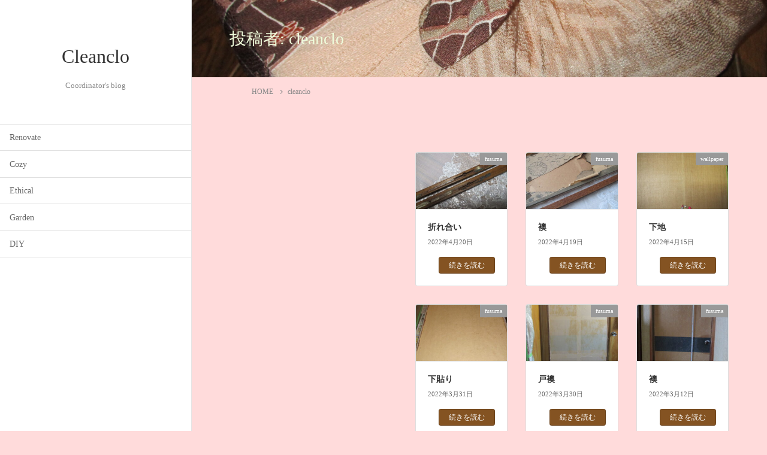

--- FILE ---
content_type: text/html; charset=UTF-8
request_url: http://cleanclo.kyoto.jp/author/cleanclo1/page/3/
body_size: 16887
content:
<!DOCTYPE html>
<html lang="ja">
<head>
	<meta charset="utf-8">
	<meta http-equiv="X-UA-Compatible" content="IE=edge">
	<meta name="viewport" content="width=device-width, initial-scale=1">
	
<title>[3ページ目] 投稿者: cleanclo | Cleanclo</title>
<meta name='robots' content='max-image-preview:large' />
<link rel="alternate" type="application/rss+xml" title="Cleanclo &raquo; フィード" href="http://cleanclo.kyoto.jp/feed/" />
<link rel="alternate" type="application/rss+xml" title="Cleanclo &raquo; コメントフィード" href="http://cleanclo.kyoto.jp/comments/feed/" />
<link rel="alternate" type="application/rss+xml" title="Cleanclo &raquo; cleanclo による投稿のフィード" href="http://cleanclo.kyoto.jp/author/cleanclo1/feed/" />
<meta name="description" content="[3ページ目] cleanclo の記事 Cleanclo Coordinator&#039;s blog" /><!-- WP_Dependencies for styles
wp-img-auto-sizes-contain [] &#039;&#039; &#039;&#039; &#039;all&#039; (img:is([sizes=auto i],[sizes^=&quot;auto,&quot; i]){contain-intrinsic-size:3000px 1500px})
vkExUnit_common_style [] &#039;http://cleanclo.kyoto.jp/wp-content/plugins/vk-all-in-one-expansion-unit/assets/css/vkExUnit_style.css&#039; &#039;9.112.0.1&#039; &#039;all&#039; (:root {--ver_page_top_button_url:url(http://cleanclo.kyoto.jp/wp-content/plugins/vk-all-in-one-expansion-unit/assets/images/to-top-btn-icon.svg);}@font-face {font-weight: normal;font-style: normal;font-family: &quot;vk_sns&quot;;src: url(&quot;http://cleanclo.kyoto.jp/wp-content/plugins/vk-all-in-one-expansion-unit/inc/sns/icons/fonts/vk_sns.eot?-bq20cj&quot;);src: url(&quot;http://cleanclo.kyoto.jp/wp-content/plugins/vk-all-in-one-expansion-unit/inc/sns/icons/fonts/vk_sns.eot?#iefix-bq20cj&quot;) format(&quot;embedded-opentype&quot;),url(&quot;http://cleanclo.kyoto.jp/wp-content/plugins/vk-all-in-one-expansion-unit/inc/sns/icons/fonts/vk_sns.woff?-bq20cj&quot;) format(&quot;woff&quot;),url(&quot;http://cleanclo.kyoto.jp/wp-content/plugins/vk-all-in-one-expansion-unit/inc/sns/icons/fonts/vk_sns.ttf?-bq20cj&quot;) format(&quot;truetype&quot;),url(&quot;http://cleanclo.kyoto.jp/wp-content/plugins/vk-all-in-one-expansion-unit/inc/sns/icons/fonts/vk_sns.svg?-bq20cj#vk_sns&quot;) format(&quot;svg&quot;);} .veu_promotion-alert__content--text {border: 1px solid rgba(0,0,0,0.125);padding: 0.5em 1em;border-radius: var(--vk-size-radius);margin-bottom: var(--vk-margin-block-bottom);font-size: 0.875rem;}/* Alert Content部分に段落タグを入れた場合に最後の段落の余白を0にする */.veu_promotion-alert__content--text p:last-of-type{margin-bottom:0;margin-top: 0;})
katawara-design-style [wp-block-library] &#039;http://cleanclo.kyoto.jp/wp-content/themes/katawara/assets/css/style.min.css&#039; &#039;1.27.0&#039; &#039;all&#039; (/* katawara common custom */:root {--vk-color-key: #845322 ;--vk-color-key-dark: #6a421b ;--vk-color-key-vivid: #915b25 ;--vk-color-primary: #845322 ;--wp--preset--color--vk-color-primary: var(--vk-color-key);}input[type=&quot;submit&quot;]{ border-color: #6a421b ; background-color: #845322 ; }.comment .reply a,.btn-default{ color: #845322 ; border-color: #845322 ;}.slide .slide-text-set .btn-ghost:hover,.btn-default:focus,.btn-default:hover { border-color: #845322 ; background-color: #845322 ;}.wp-block-search__button:hover,.p-footer-menu li a:hover,.wp-block-rss__item-title a:hover,.wp-block-rss__item-title a:active,.wp-block-rss__item-title a:focus,.l-container .veu_card .childPage_list_body:hover,.l-container .veu_card .childPage_list_title:hover,.l-container .veu_sitemap ul&gt;li&gt;a:hover,.l-container .veu_pageList_ancestor .pageList a:hover,.veu_pageList_ancestor .current_page_item&gt;a,.veu_pageList_ancestor .pageList a:hover,.searchform .searchico:hover,.p-global-menu&gt;li a:hover,.veu_sitemap ul&gt;li&gt;a:hover{ color:#845322 ; }.page-link .current,ul.page-numbers li span.page-numbers.current { background-color:#845322 ; }.p-widget .tagcloud a:hover, .p-widget .tagcloud a:hover:before,.btn-outline-primary { color: #845322 ; border-color:#845322 ; }.btn-outline-primary:hover{ border-color:#845322 ;}blockquote { border-color: #845322 ; }.widget_archive ul li&gt;a:hover,.widget_categories ul li&gt;a:hover,.widget_link_list ul li&gt;a:hover,.widget_nav_menu ul li&gt;a:hover,.widget_postlist ul li&gt;a:hover,.widget_recent_entries ul li&gt;a:hover,.widget_archive ul li&gt;a:hover:before,.widget_categories ul li&gt;a:hover:before,.widget_link_list ul li&gt;a:hover:before,.widget_nav_menu ul li&gt;a:hover:before,.widget_postlist ul li&gt;a:hover:before,.widget_recent_entries ul li&gt;a:hover:before{ color: #845322 ; }.comment .reply a:hover,.btn-default:focus,.btn-default:hover { border-color:#845322;background-color: #845322; }.p-comments-area .nav-links a,.btn-primary { background-color:#845322;border-color:#6a421b; }.p-comments-area .nav-links a:hover,.btn-primary:focus,.btn-primary:hover,.btn-primary:active { background-color:#6a421b;border-color:#845322; }.btn.btn-outline-primary:active,.btn.btn-outline-primary:focus,.btn.btn-outline-primary:hover { background-color: #6a421b ; }@media screen and (max-width: 1199.98px) and (min-width: 992px){.p-global-menu&gt;li:before,.p-global-menu&gt;li.current-menu-item:before {border-bottom-color:#6a421b ;}}.p-entry_footer .p-entry_meta_data-list dt { background-color:#845322; }.bbp-submit-wrapper .button.submit,.woocommerce a.button.alt:hover,.woocommerce-product-search button:hover,.woocommerce button.button.alt { background-color:#6a421b ; }.bbp-submit-wrapper .button.submit:hover,.woocommerce a.button.alt,.woocommerce-product-search button,.woocommerce button.button.alt:hover { background-color:#845322 ; }.woocommerce ul.product_list_widget li a:hover img { border-color:#845322; }.l-container .veu_pageList_ancestor .current_page_item&gt;a,.veu_color_txt_key { color:#6a421b ; }.veu_color_bg_key { background-color:#6a421b ; }.veu_color_border_key { border-color:#6a421b ; } /* vk-mobile-nav */:root {--vk-mobile-nav-menu-btn-bg-src: url(&quot;http://cleanclo.kyoto.jp/wp-content/themes/katawara/inc/vk-mobile-nav/package/images/vk-menu-btn-black.svg&quot;);--vk-mobile-nav-menu-btn-close-bg-src: url(&quot;http://cleanclo.kyoto.jp/wp-content/themes/katawara/inc/vk-mobile-nav/package/images/vk-menu-close-black.svg&quot;);--vk-menu-acc-icon-open-black-bg-src: url(&quot;http://cleanclo.kyoto.jp/wp-content/themes/katawara/inc/vk-mobile-nav/package/images/vk-menu-acc-icon-open-black.svg&quot;);--vk-menu-acc-icon-open-white-bg-src: url(&quot;http://cleanclo.kyoto.jp/wp-content/themes/katawara/inc/vk-mobile-nav/package/images/vk-menu-acc-icon-open-white.svg&quot;);--vk-menu-acc-icon-close-black-bg-src: url(&quot;http://cleanclo.kyoto.jp/wp-content/themes/katawara/inc/vk-mobile-nav/package/images/vk-menu-close-black.svg&quot;);--vk-menu-acc-icon-close-white-bg-src: url(&quot;http://cleanclo.kyoto.jp/wp-content/themes/katawara/inc/vk-mobile-nav/package/images/vk-menu-close-white.svg&quot;);} /* Pro Title Design */ .l-main-section .l-main-section_title { background-color:unset;position: relative;border:none;padding:unset;margin-left: auto;margin-right: auto;border-radius:unset;outline: unset;outline-offset: unset;box-shadow: unset;content:none;overflow: unset;text-align:center;}.l-main-section .l-main-section_title a { color:#333;}.l-main-section .l-main-section_title::before { background-color:unset;position: relative;border:none;padding:unset;margin-left: auto;margin-right: auto;border-radius:unset;outline: unset;outline-offset: unset;box-shadow: unset;content:none;overflow: unset;}.l-main-section .l-main-section_title::after { background-color:unset;position: relative;border:none;padding:unset;margin-left: auto;margin-right: auto;border-radius:unset;outline: unset;outline-offset: unset;box-shadow: unset;content:none;overflow: unset;}.l-side-section .p-widget-side_title { background-color:unset;position: relative;border:none;padding:unset;margin-left: auto;margin-right: auto;border-radius:unset;outline: unset;outline-offset: unset;box-shadow: unset;content:none;overflow: unset;color:#333;padding: 0.6em 0 0.5em;margin-bottom:1.2em;border-bottom: 1px solid #ccc;background-color:transparent;text-align:left;}.l-side-section .p-widget-side_title a { color:#333;}.l-side-section .p-widget-side_title::before { background-color:unset;position: relative;border:none;padding:unset;margin-left: auto;margin-right: auto;border-radius:unset;outline: unset;outline-offset: unset;box-shadow: unset;content:none;overflow: unset;}.l-side-section .p-widget-side_title::after { background-color:unset;position: relative;border:none;padding:unset;margin-left: auto;margin-right: auto;border-radius:unset;outline: unset;outline-offset: unset;box-shadow: unset;content:none;overflow: unset;content: &quot;&quot;;line-height: 0;display: block;overflow: hidden;position: absolute;left:0;bottom: -1px;width: 30%;border-bottom: 1px solid #337ab7;margin-left: 0;height:inherit;}.p-widget-footer .p-widget-footer_title { background-color:unset;position: relative;border:none;padding:unset;margin-left: auto;margin-right: auto;border-radius:unset;outline: unset;outline-offset: unset;box-shadow: unset;content:none;overflow: unset;color:#333;border:none;display: flex;align-items: center;text-align: center;margin-bottom:1.2em;padding:0;}.p-widget-footer .p-widget-footer_title a { color:#333;}.p-widget-footer .p-widget-footer_title::before { content: &quot;&quot;;flex-grow: 1;border-bottom: 1px solid #333;margin-right: 1em;top: unset;position: unset;width: unset;border-top: none;}.p-widget-footer .p-widget-footer_title::after { content: &quot;&quot;;flex-grow: 1;border-bottom: 1px solid #333;margin-left: 1em;bottom: unset;position: unset;width: unset;border-top: none;}h2 { background-color:unset;position: relative;border:none;padding:unset;margin-left: auto;margin-right: auto;border-radius:unset;outline: unset;outline-offset: unset;box-shadow: unset;content:none;overflow: unset;color:#333;padding: 0.7em;margin-bottom:1.2em;text-align: center;}h2 a { color:#333;}h2::before { content:&quot;&quot;;position: absolute;top: 0;width: 12px;height: 100%;display: inline-block;margin-left:0;border-top: solid 1px #333;border-bottom: solid 1px #333;border-left: solid 1px #333;margin-left:0;left: 0;}h2::after { content:&quot;&quot;;position: absolute;top: 0;width: 12px;height: 100%;display: inline-block;margin-left:0;border-top: solid 1px #333;border-bottom: solid 1px #333;border-right: solid 1px #333;right: 0;left: auto;}h3 { background-color:unset;position: relative;border:none;padding:unset;margin-left: auto;margin-right: auto;border-radius:unset;outline: unset;outline-offset: unset;box-shadow: unset;content:none;overflow: unset;color: #333;background-color: #efefef;padding: 0.6em 0.7em 0.5em;margin-bottom:1.2em;border-radius: 4px;}h3 a { color:#333;}h3::before { background-color:unset;position: relative;border:none;padding:unset;margin-left: auto;margin-right: auto;border-radius:unset;outline: unset;outline-offset: unset;box-shadow: unset;content:none;overflow: unset;}h3::after { background-color:unset;position: relative;border:none;padding:unset;margin-left: auto;margin-right: auto;border-radius:unset;outline: unset;outline-offset: unset;box-shadow: unset;content:none;overflow: unset;}h4 { background-color:unset;position: relative;border:none;padding:unset;margin-left: auto;margin-right: auto;border-radius:unset;outline: unset;outline-offset: unset;box-shadow: unset;content:none;overflow: unset;color:#333;border:none;padding: 0.6em 0.7em 0.5em;margin-bottom:1.2em;border-left:solid 2px #337ab7;background-color:transparent;text-align:left;}h4 a { color:#333;}h4::before { background-color:unset;position: relative;border:none;padding:unset;margin-left: auto;margin-right: auto;border-radius:unset;outline: unset;outline-offset: unset;box-shadow: unset;content:none;overflow: unset;}h4::after { background-color:unset;position: relative;border:none;padding:unset;margin-left: auto;margin-right: auto;border-radius:unset;outline: unset;outline-offset: unset;box-shadow: unset;content:none;overflow: unset;} .vk-campaign-text{background:#eab010;color:#fff;}.vk-campaign-text_btn,.vk-campaign-text_btn:link,.vk-campaign-text_btn:visited,.vk-campaign-text_btn:focus,.vk-campaign-text_btn:active{background:#fff;color:#4c4c4c;}a.vk-campaign-text_btn:hover{background:#eab010;color:#fff;}.vk-campaign-text_link,.vk-campaign-text_link:link,.vk-campaign-text_link:hover,.vk-campaign-text_link:visited,.vk-campaign-text_link:active,.vk-campaign-text_link:focus{color:#fff;} /* page header */:root{--vk-page-header-url : url(http://kir164099.kir.jp/cleanclo.kyoto.jp/wp-content/uploads/2021/08/IMG_0002-scaled.jpg);}@media ( max-width:575.98px ){:root{--vk-page-header-url : url(http://kir164099.kir.jp/cleanclo.kyoto.jp/wp-content/uploads/2021/08/IMG_0002-scaled.jpg);}}.p-page-header{ position:relative;color:#effcdb;text-align:left;background: var(--vk-page-header-url, url(http://kir164099.kir.jp/cleanclo.kyoto.jp/wp-content/uploads/2021/08/IMG_0002-scaled.jpg) ) no-repeat 50% center;background-size: cover;})
katawara-customize-preview [katawara-design-style] &#039;http://cleanclo.kyoto.jp/wp-content/themes/katawara/assets/css/customize-preview.min.css&#039; &#039;1.27.0&#039; &#039;all&#039; ()
wp-emoji-styles [] &#039;&#039; &#039;&#039; &#039;all&#039; (
	img.wp-smiley, img.emoji {
		display: inline !important;
		border: none !important;
		box-shadow: none !important;
		height: 1em !important;
		width: 1em !important;
		margin: 0 0.07em !important;
		vertical-align: -0.1em !important;
		background: none !important;
		padding: 0 !important;
	})
wp-block-library [] &#039;&#039; &#039;&#039; &#039;&#039; (/home/kir164099/public_html/cleanclo.kyoto.jp//wp-includes/css/dist/block-library/common.min.css replace .min :root{--wp-block-synced-color:#7a00df;--wp-block-synced-color--rgb:122,0,223;--wp-bound-block-color:var(--wp-block-synced-color);--wp-editor-canvas-background:#ddd;--wp-admin-theme-color:#007cba;--wp-admin-theme-color--rgb:0,124,186;--wp-admin-theme-color-darker-10:#006ba1;--wp-admin-theme-color-darker-10--rgb:0,107,160.5;--wp-admin-theme-color-darker-20:#005a87;--wp-admin-theme-color-darker-20--rgb:0,90,135;--wp-admin-border-width-focus:2px}@media (min-resolution:192dpi){:root{--wp-admin-border-width-focus:1.5px}}.wp-element-button{cursor:pointer}:root .has-very-light-gray-background-color{background-color:#eee}:root .has-very-dark-gray-background-color{background-color:#313131}:root .has-very-light-gray-color{color:#eee}:root .has-very-dark-gray-color{color:#313131}:root .has-vivid-green-cyan-to-vivid-cyan-blue-gradient-background{background:linear-gradient(135deg,#00d084,#0693e3)}:root .has-purple-crush-gradient-background{background:linear-gradient(135deg,#34e2e4,#4721fb 50%,#ab1dfe)}:root .has-hazy-dawn-gradient-background{background:linear-gradient(135deg,#faaca8,#dad0ec)}:root .has-subdued-olive-gradient-background{background:linear-gradient(135deg,#fafae1,#67a671)}:root .has-atomic-cream-gradient-background{background:linear-gradient(135deg,#fdd79a,#004a59)}:root .has-nightshade-gradient-background{background:linear-gradient(135deg,#330968,#31cdcf)}:root .has-midnight-gradient-background{background:linear-gradient(135deg,#020381,#2874fc)}:root{--wp--preset--font-size--normal:16px;--wp--preset--font-size--huge:42px}.has-regular-font-size{font-size:1em}.has-larger-font-size{font-size:2.625em}.has-normal-font-size{font-size:var(--wp--preset--font-size--normal)}.has-huge-font-size{font-size:var(--wp--preset--font-size--huge)}.has-text-align-center{text-align:center}.has-text-align-left{text-align:left}.has-text-align-right{text-align:right}.has-fit-text{white-space:nowrap!important}#end-resizable-editor-section{display:none}.aligncenter{clear:both}.items-justified-left{justify-content:flex-start}.items-justified-center{justify-content:center}.items-justified-right{justify-content:flex-end}.items-justified-space-between{justify-content:space-between}.screen-reader-text{border:0;clip-path:inset(50%);height:1px;margin:-1px;overflow:hidden;padding:0;position:absolute;width:1px;word-wrap:normal!important}.screen-reader-text:focus{background-color:#ddd;clip-path:none;color:#444;display:block;font-size:1em;height:auto;left:5px;line-height:normal;padding:15px 23px 14px;text-decoration:none;top:5px;width:auto;z-index:100000}html :where(.has-border-color){border-style:solid}html :where([style*=border-top-color]){border-top-style:solid}html :where([style*=border-right-color]){border-right-style:solid}html :where([style*=border-bottom-color]){border-bottom-style:solid}html :where([style*=border-left-color]){border-left-style:solid}html :where([style*=border-width]){border-style:solid}html :where([style*=border-top-width]){border-top-style:solid}html :where([style*=border-right-width]){border-right-style:solid}html :where([style*=border-bottom-width]){border-bottom-style:solid}html :where([style*=border-left-width]){border-left-style:solid}html :where(img[class*=wp-image-]){height:auto;max-width:100%}:where(figure){margin:0 0 1em}html :where(.is-position-sticky){--wp-admin--admin-bar--position-offset:var(--wp-admin--admin-bar--height,0px)}@media screen and (max-width:600px){html :where(.is-position-sticky){--wp-admin--admin-bar--position-offset:0px}} /* VK Color Palettes */ /*wp_block_styles_on_demand_placeholder:696c9a7e991be*/ /wp-includes/css/dist/block-library/common.min.css)
classic-theme-styles [] &#039;&#039; &#039;&#039; &#039;&#039; (/home/kir164099/public_html/cleanclo.kyoto.jp/wp-includes/css/classic-themes.min.css /wp-includes/css/classic-themes.min.css /*! This file is auto-generated */
.wp-block-button__link{color:#fff;background-color:#32373c;border-radius:9999px;box-shadow:none;text-decoration:none;padding:calc(.667em + 2px) calc(1.333em + 2px);font-size:1.125em}.wp-block-file__button{background:#32373c;color:#fff;text-decoration:none})
mpp_gutenberg [] &#039;http://cleanclo.kyoto.jp/wp-content/plugins/metronet-profile-picture/dist/blocks.style.build.css&#039; &#039;2.6.3&#039; &#039;all&#039; ()
vk-swiper-style [] &#039;http://cleanclo.kyoto.jp/wp-content/plugins/vk-blocks-pro/vendor/vektor-inc/vk-swiper/src/assets/css/swiper-bundle.min.css&#039; &#039;11.0.2&#039; &#039;all&#039; ()
katawara-child-style [katawara-design-style] &#039;http://cleanclo.kyoto.jp/wp-content/themes/katawara-child/style.css&#039; &#039;0.0.1&#039; &#039;all&#039; ()
veu-cta [] &#039;http://cleanclo.kyoto.jp/wp-content/plugins/vk-all-in-one-expansion-unit/inc/call-to-action/package/assets/css/style.css&#039; &#039;9.112.0.1&#039; &#039;all&#039; ()
vk-blocks-build-css [vk-swiper-style] &#039;http://cleanclo.kyoto.jp/wp-content/plugins/vk-blocks-pro/build/block-build.css&#039; &#039;1.112.1.0&#039; &#039;all&#039; (:root {--vk_flow-arrow: url(http://cleanclo.kyoto.jp/wp-content/plugins/vk-blocks-pro/inc/vk-blocks/images/arrow_bottom.svg);--vk_image-mask-circle: url(http://cleanclo.kyoto.jp/wp-content/plugins/vk-blocks-pro/inc/vk-blocks/images/circle.svg);--vk_image-mask-wave01: url(http://cleanclo.kyoto.jp/wp-content/plugins/vk-blocks-pro/inc/vk-blocks/images/wave01.svg);--vk_image-mask-wave02: url(http://cleanclo.kyoto.jp/wp-content/plugins/vk-blocks-pro/inc/vk-blocks/images/wave02.svg);--vk_image-mask-wave03: url(http://cleanclo.kyoto.jp/wp-content/plugins/vk-blocks-pro/inc/vk-blocks/images/wave03.svg);--vk_image-mask-wave04: url(http://cleanclo.kyoto.jp/wp-content/plugins/vk-blocks-pro/inc/vk-blocks/images/wave04.svg);} 
	:root {

		--vk-balloon-border-width:1px;

		--vk-balloon-speech-offset:-12px;
	}
	)
vk-font-awesome [] &#039;http://cleanclo.kyoto.jp/wp-content/themes/katawara/vendor/vektor-inc/font-awesome-versions/src/font-awesome/css/all.min.css&#039; &#039;7.1.0&#039; &#039;all&#039; ()
vk-mobile-fix-nav [] &#039;http://cleanclo.kyoto.jp/wp-content/themes/katawara/inc/vk-mobile-fix-nav/package/css/vk-mobile-fix-nav.css&#039; &#039;0.0.0&#039; &#039;all&#039; ()
-->
<style id='wp-img-auto-sizes-contain-inline-css' type='text/css'>
img:is([sizes=auto i],[sizes^="auto," i]){contain-intrinsic-size:3000px 1500px}
/*# sourceURL=wp-img-auto-sizes-contain-inline-css */
</style>
<link rel='stylesheet' id='vkExUnit_common_style-css' href='http://cleanclo.kyoto.jp/wp-content/plugins/vk-all-in-one-expansion-unit/assets/css/vkExUnit_style.css?ver=9.112.0.1' type='text/css' media='all' />
<style id='vkExUnit_common_style-inline-css' type='text/css'>
:root {--ver_page_top_button_url:url(http://cleanclo.kyoto.jp/wp-content/plugins/vk-all-in-one-expansion-unit/assets/images/to-top-btn-icon.svg);}@font-face {font-weight: normal;font-style: normal;font-family: "vk_sns";src: url("http://cleanclo.kyoto.jp/wp-content/plugins/vk-all-in-one-expansion-unit/inc/sns/icons/fonts/vk_sns.eot?-bq20cj");src: url("http://cleanclo.kyoto.jp/wp-content/plugins/vk-all-in-one-expansion-unit/inc/sns/icons/fonts/vk_sns.eot?#iefix-bq20cj") format("embedded-opentype"),url("http://cleanclo.kyoto.jp/wp-content/plugins/vk-all-in-one-expansion-unit/inc/sns/icons/fonts/vk_sns.woff?-bq20cj") format("woff"),url("http://cleanclo.kyoto.jp/wp-content/plugins/vk-all-in-one-expansion-unit/inc/sns/icons/fonts/vk_sns.ttf?-bq20cj") format("truetype"),url("http://cleanclo.kyoto.jp/wp-content/plugins/vk-all-in-one-expansion-unit/inc/sns/icons/fonts/vk_sns.svg?-bq20cj#vk_sns") format("svg");}
.veu_promotion-alert__content--text {border: 1px solid rgba(0,0,0,0.125);padding: 0.5em 1em;border-radius: var(--vk-size-radius);margin-bottom: var(--vk-margin-block-bottom);font-size: 0.875rem;}/* Alert Content部分に段落タグを入れた場合に最後の段落の余白を0にする */.veu_promotion-alert__content--text p:last-of-type{margin-bottom:0;margin-top: 0;}
/*# sourceURL=vkExUnit_common_style-inline-css */
</style>
<style id='wp-block-library-inline-css' type='text/css'>
:root{--wp-block-synced-color:#7a00df;--wp-block-synced-color--rgb:122,0,223;--wp-bound-block-color:var(--wp-block-synced-color);--wp-editor-canvas-background:#ddd;--wp-admin-theme-color:#007cba;--wp-admin-theme-color--rgb:0,124,186;--wp-admin-theme-color-darker-10:#006ba1;--wp-admin-theme-color-darker-10--rgb:0,107,160.5;--wp-admin-theme-color-darker-20:#005a87;--wp-admin-theme-color-darker-20--rgb:0,90,135;--wp-admin-border-width-focus:2px}@media (min-resolution:192dpi){:root{--wp-admin-border-width-focus:1.5px}}.wp-element-button{cursor:pointer}:root .has-very-light-gray-background-color{background-color:#eee}:root .has-very-dark-gray-background-color{background-color:#313131}:root .has-very-light-gray-color{color:#eee}:root .has-very-dark-gray-color{color:#313131}:root .has-vivid-green-cyan-to-vivid-cyan-blue-gradient-background{background:linear-gradient(135deg,#00d084,#0693e3)}:root .has-purple-crush-gradient-background{background:linear-gradient(135deg,#34e2e4,#4721fb 50%,#ab1dfe)}:root .has-hazy-dawn-gradient-background{background:linear-gradient(135deg,#faaca8,#dad0ec)}:root .has-subdued-olive-gradient-background{background:linear-gradient(135deg,#fafae1,#67a671)}:root .has-atomic-cream-gradient-background{background:linear-gradient(135deg,#fdd79a,#004a59)}:root .has-nightshade-gradient-background{background:linear-gradient(135deg,#330968,#31cdcf)}:root .has-midnight-gradient-background{background:linear-gradient(135deg,#020381,#2874fc)}:root{--wp--preset--font-size--normal:16px;--wp--preset--font-size--huge:42px}.has-regular-font-size{font-size:1em}.has-larger-font-size{font-size:2.625em}.has-normal-font-size{font-size:var(--wp--preset--font-size--normal)}.has-huge-font-size{font-size:var(--wp--preset--font-size--huge)}.has-text-align-center{text-align:center}.has-text-align-left{text-align:left}.has-text-align-right{text-align:right}.has-fit-text{white-space:nowrap!important}#end-resizable-editor-section{display:none}.aligncenter{clear:both}.items-justified-left{justify-content:flex-start}.items-justified-center{justify-content:center}.items-justified-right{justify-content:flex-end}.items-justified-space-between{justify-content:space-between}.screen-reader-text{border:0;clip-path:inset(50%);height:1px;margin:-1px;overflow:hidden;padding:0;position:absolute;width:1px;word-wrap:normal!important}.screen-reader-text:focus{background-color:#ddd;clip-path:none;color:#444;display:block;font-size:1em;height:auto;left:5px;line-height:normal;padding:15px 23px 14px;text-decoration:none;top:5px;width:auto;z-index:100000}html :where(.has-border-color){border-style:solid}html :where([style*=border-top-color]){border-top-style:solid}html :where([style*=border-right-color]){border-right-style:solid}html :where([style*=border-bottom-color]){border-bottom-style:solid}html :where([style*=border-left-color]){border-left-style:solid}html :where([style*=border-width]){border-style:solid}html :where([style*=border-top-width]){border-top-style:solid}html :where([style*=border-right-width]){border-right-style:solid}html :where([style*=border-bottom-width]){border-bottom-style:solid}html :where([style*=border-left-width]){border-left-style:solid}html :where(img[class*=wp-image-]){height:auto;max-width:100%}:where(figure){margin:0 0 1em}html :where(.is-position-sticky){--wp-admin--admin-bar--position-offset:var(--wp-admin--admin-bar--height,0px)}@media screen and (max-width:600px){html :where(.is-position-sticky){--wp-admin--admin-bar--position-offset:0px}}
/* VK Color Palettes */

/*# sourceURL=wp-block-library-inline-css */
</style><style id='wp-block-paragraph-inline-css' type='text/css'>
.is-small-text{font-size:.875em}.is-regular-text{font-size:1em}.is-large-text{font-size:2.25em}.is-larger-text{font-size:3em}.has-drop-cap:not(:focus):first-letter{float:left;font-size:8.4em;font-style:normal;font-weight:100;line-height:.68;margin:.05em .1em 0 0;text-transform:uppercase}body.rtl .has-drop-cap:not(:focus):first-letter{float:none;margin-left:.1em}p.has-drop-cap.has-background{overflow:hidden}:root :where(p.has-background){padding:1.25em 2.375em}:where(p.has-text-color:not(.has-link-color)) a{color:inherit}p.has-text-align-left[style*="writing-mode:vertical-lr"],p.has-text-align-right[style*="writing-mode:vertical-rl"]{rotate:180deg}
/*# sourceURL=http://cleanclo.kyoto.jp/wp-includes/blocks/paragraph/style.min.css */
</style>
<style id='global-styles-inline-css' type='text/css'>
:root{--wp--preset--aspect-ratio--square: 1;--wp--preset--aspect-ratio--4-3: 4/3;--wp--preset--aspect-ratio--3-4: 3/4;--wp--preset--aspect-ratio--3-2: 3/2;--wp--preset--aspect-ratio--2-3: 2/3;--wp--preset--aspect-ratio--16-9: 16/9;--wp--preset--aspect-ratio--9-16: 9/16;--wp--preset--color--black: #000000;--wp--preset--color--cyan-bluish-gray: #abb8c3;--wp--preset--color--white: #ffffff;--wp--preset--color--pale-pink: #f78da7;--wp--preset--color--vivid-red: #cf2e2e;--wp--preset--color--luminous-vivid-orange: #ff6900;--wp--preset--color--luminous-vivid-amber: #fcb900;--wp--preset--color--light-green-cyan: #7bdcb5;--wp--preset--color--vivid-green-cyan: #00d084;--wp--preset--color--pale-cyan-blue: #8ed1fc;--wp--preset--color--vivid-cyan-blue: #0693e3;--wp--preset--color--vivid-purple: #9b51e0;--wp--preset--gradient--vivid-cyan-blue-to-vivid-purple: linear-gradient(135deg,rgb(6,147,227) 0%,rgb(155,81,224) 100%);--wp--preset--gradient--light-green-cyan-to-vivid-green-cyan: linear-gradient(135deg,rgb(122,220,180) 0%,rgb(0,208,130) 100%);--wp--preset--gradient--luminous-vivid-amber-to-luminous-vivid-orange: linear-gradient(135deg,rgb(252,185,0) 0%,rgb(255,105,0) 100%);--wp--preset--gradient--luminous-vivid-orange-to-vivid-red: linear-gradient(135deg,rgb(255,105,0) 0%,rgb(207,46,46) 100%);--wp--preset--gradient--very-light-gray-to-cyan-bluish-gray: linear-gradient(135deg,rgb(238,238,238) 0%,rgb(169,184,195) 100%);--wp--preset--gradient--cool-to-warm-spectrum: linear-gradient(135deg,rgb(74,234,220) 0%,rgb(151,120,209) 20%,rgb(207,42,186) 40%,rgb(238,44,130) 60%,rgb(251,105,98) 80%,rgb(254,248,76) 100%);--wp--preset--gradient--blush-light-purple: linear-gradient(135deg,rgb(255,206,236) 0%,rgb(152,150,240) 100%);--wp--preset--gradient--blush-bordeaux: linear-gradient(135deg,rgb(254,205,165) 0%,rgb(254,45,45) 50%,rgb(107,0,62) 100%);--wp--preset--gradient--luminous-dusk: linear-gradient(135deg,rgb(255,203,112) 0%,rgb(199,81,192) 50%,rgb(65,88,208) 100%);--wp--preset--gradient--pale-ocean: linear-gradient(135deg,rgb(255,245,203) 0%,rgb(182,227,212) 50%,rgb(51,167,181) 100%);--wp--preset--gradient--electric-grass: linear-gradient(135deg,rgb(202,248,128) 0%,rgb(113,206,126) 100%);--wp--preset--gradient--midnight: linear-gradient(135deg,rgb(2,3,129) 0%,rgb(40,116,252) 100%);--wp--preset--font-size--small: 13px;--wp--preset--font-size--medium: 20px;--wp--preset--font-size--large: 36px;--wp--preset--font-size--x-large: 42px;--wp--preset--spacing--20: 0.44rem;--wp--preset--spacing--30: 0.67rem;--wp--preset--spacing--40: 1rem;--wp--preset--spacing--50: 1.5rem;--wp--preset--spacing--60: 2.25rem;--wp--preset--spacing--70: 3.38rem;--wp--preset--spacing--80: 5.06rem;--wp--preset--shadow--natural: 6px 6px 9px rgba(0, 0, 0, 0.2);--wp--preset--shadow--deep: 12px 12px 50px rgba(0, 0, 0, 0.4);--wp--preset--shadow--sharp: 6px 6px 0px rgba(0, 0, 0, 0.2);--wp--preset--shadow--outlined: 6px 6px 0px -3px rgb(255, 255, 255), 6px 6px rgb(0, 0, 0);--wp--preset--shadow--crisp: 6px 6px 0px rgb(0, 0, 0);}:where(.is-layout-flex){gap: 0.5em;}:where(.is-layout-grid){gap: 0.5em;}body .is-layout-flex{display: flex;}.is-layout-flex{flex-wrap: wrap;align-items: center;}.is-layout-flex > :is(*, div){margin: 0;}body .is-layout-grid{display: grid;}.is-layout-grid > :is(*, div){margin: 0;}:where(.wp-block-columns.is-layout-flex){gap: 2em;}:where(.wp-block-columns.is-layout-grid){gap: 2em;}:where(.wp-block-post-template.is-layout-flex){gap: 1.25em;}:where(.wp-block-post-template.is-layout-grid){gap: 1.25em;}.has-black-color{color: var(--wp--preset--color--black) !important;}.has-cyan-bluish-gray-color{color: var(--wp--preset--color--cyan-bluish-gray) !important;}.has-white-color{color: var(--wp--preset--color--white) !important;}.has-pale-pink-color{color: var(--wp--preset--color--pale-pink) !important;}.has-vivid-red-color{color: var(--wp--preset--color--vivid-red) !important;}.has-luminous-vivid-orange-color{color: var(--wp--preset--color--luminous-vivid-orange) !important;}.has-luminous-vivid-amber-color{color: var(--wp--preset--color--luminous-vivid-amber) !important;}.has-light-green-cyan-color{color: var(--wp--preset--color--light-green-cyan) !important;}.has-vivid-green-cyan-color{color: var(--wp--preset--color--vivid-green-cyan) !important;}.has-pale-cyan-blue-color{color: var(--wp--preset--color--pale-cyan-blue) !important;}.has-vivid-cyan-blue-color{color: var(--wp--preset--color--vivid-cyan-blue) !important;}.has-vivid-purple-color{color: var(--wp--preset--color--vivid-purple) !important;}.has-black-background-color{background-color: var(--wp--preset--color--black) !important;}.has-cyan-bluish-gray-background-color{background-color: var(--wp--preset--color--cyan-bluish-gray) !important;}.has-white-background-color{background-color: var(--wp--preset--color--white) !important;}.has-pale-pink-background-color{background-color: var(--wp--preset--color--pale-pink) !important;}.has-vivid-red-background-color{background-color: var(--wp--preset--color--vivid-red) !important;}.has-luminous-vivid-orange-background-color{background-color: var(--wp--preset--color--luminous-vivid-orange) !important;}.has-luminous-vivid-amber-background-color{background-color: var(--wp--preset--color--luminous-vivid-amber) !important;}.has-light-green-cyan-background-color{background-color: var(--wp--preset--color--light-green-cyan) !important;}.has-vivid-green-cyan-background-color{background-color: var(--wp--preset--color--vivid-green-cyan) !important;}.has-pale-cyan-blue-background-color{background-color: var(--wp--preset--color--pale-cyan-blue) !important;}.has-vivid-cyan-blue-background-color{background-color: var(--wp--preset--color--vivid-cyan-blue) !important;}.has-vivid-purple-background-color{background-color: var(--wp--preset--color--vivid-purple) !important;}.has-black-border-color{border-color: var(--wp--preset--color--black) !important;}.has-cyan-bluish-gray-border-color{border-color: var(--wp--preset--color--cyan-bluish-gray) !important;}.has-white-border-color{border-color: var(--wp--preset--color--white) !important;}.has-pale-pink-border-color{border-color: var(--wp--preset--color--pale-pink) !important;}.has-vivid-red-border-color{border-color: var(--wp--preset--color--vivid-red) !important;}.has-luminous-vivid-orange-border-color{border-color: var(--wp--preset--color--luminous-vivid-orange) !important;}.has-luminous-vivid-amber-border-color{border-color: var(--wp--preset--color--luminous-vivid-amber) !important;}.has-light-green-cyan-border-color{border-color: var(--wp--preset--color--light-green-cyan) !important;}.has-vivid-green-cyan-border-color{border-color: var(--wp--preset--color--vivid-green-cyan) !important;}.has-pale-cyan-blue-border-color{border-color: var(--wp--preset--color--pale-cyan-blue) !important;}.has-vivid-cyan-blue-border-color{border-color: var(--wp--preset--color--vivid-cyan-blue) !important;}.has-vivid-purple-border-color{border-color: var(--wp--preset--color--vivid-purple) !important;}.has-vivid-cyan-blue-to-vivid-purple-gradient-background{background: var(--wp--preset--gradient--vivid-cyan-blue-to-vivid-purple) !important;}.has-light-green-cyan-to-vivid-green-cyan-gradient-background{background: var(--wp--preset--gradient--light-green-cyan-to-vivid-green-cyan) !important;}.has-luminous-vivid-amber-to-luminous-vivid-orange-gradient-background{background: var(--wp--preset--gradient--luminous-vivid-amber-to-luminous-vivid-orange) !important;}.has-luminous-vivid-orange-to-vivid-red-gradient-background{background: var(--wp--preset--gradient--luminous-vivid-orange-to-vivid-red) !important;}.has-very-light-gray-to-cyan-bluish-gray-gradient-background{background: var(--wp--preset--gradient--very-light-gray-to-cyan-bluish-gray) !important;}.has-cool-to-warm-spectrum-gradient-background{background: var(--wp--preset--gradient--cool-to-warm-spectrum) !important;}.has-blush-light-purple-gradient-background{background: var(--wp--preset--gradient--blush-light-purple) !important;}.has-blush-bordeaux-gradient-background{background: var(--wp--preset--gradient--blush-bordeaux) !important;}.has-luminous-dusk-gradient-background{background: var(--wp--preset--gradient--luminous-dusk) !important;}.has-pale-ocean-gradient-background{background: var(--wp--preset--gradient--pale-ocean) !important;}.has-electric-grass-gradient-background{background: var(--wp--preset--gradient--electric-grass) !important;}.has-midnight-gradient-background{background: var(--wp--preset--gradient--midnight) !important;}.has-small-font-size{font-size: var(--wp--preset--font-size--small) !important;}.has-medium-font-size{font-size: var(--wp--preset--font-size--medium) !important;}.has-large-font-size{font-size: var(--wp--preset--font-size--large) !important;}.has-x-large-font-size{font-size: var(--wp--preset--font-size--x-large) !important;}
/*# sourceURL=global-styles-inline-css */
</style>

<link rel='stylesheet' id='katawara-design-style-css' href='http://cleanclo.kyoto.jp/wp-content/themes/katawara/assets/css/style.min.css?ver=1.27.0' type='text/css' media='all' />
<style id='katawara-design-style-inline-css' type='text/css'>
/* katawara common custom */:root {--vk-color-key: #845322 ;--vk-color-key-dark: #6a421b ;--vk-color-key-vivid: #915b25 ;--vk-color-primary: #845322 ;--wp--preset--color--vk-color-primary: var(--vk-color-key);}input[type="submit"]{ border-color: #6a421b ; background-color: #845322 ; }.comment .reply a,.btn-default{ color: #845322 ; border-color: #845322 ;}.slide .slide-text-set .btn-ghost:hover,.btn-default:focus,.btn-default:hover { border-color: #845322 ; background-color: #845322 ;}.wp-block-search__button:hover,.p-footer-menu li a:hover,.wp-block-rss__item-title a:hover,.wp-block-rss__item-title a:active,.wp-block-rss__item-title a:focus,.l-container .veu_card .childPage_list_body:hover,.l-container .veu_card .childPage_list_title:hover,.l-container .veu_sitemap ul>li>a:hover,.l-container .veu_pageList_ancestor .pageList a:hover,.veu_pageList_ancestor .current_page_item>a,.veu_pageList_ancestor .pageList a:hover,.searchform .searchico:hover,.p-global-menu>li a:hover,.veu_sitemap ul>li>a:hover{ color:#845322 ; }.page-link .current,ul.page-numbers li span.page-numbers.current { background-color:#845322 ; }.p-widget .tagcloud a:hover, .p-widget .tagcloud a:hover:before,.btn-outline-primary { color: #845322 ; border-color:#845322 ; }.btn-outline-primary:hover{ border-color:#845322 ;}blockquote { border-color: #845322 ; }.widget_archive ul li>a:hover,.widget_categories ul li>a:hover,.widget_link_list ul li>a:hover,.widget_nav_menu ul li>a:hover,.widget_postlist ul li>a:hover,.widget_recent_entries ul li>a:hover,.widget_archive ul li>a:hover:before,.widget_categories ul li>a:hover:before,.widget_link_list ul li>a:hover:before,.widget_nav_menu ul li>a:hover:before,.widget_postlist ul li>a:hover:before,.widget_recent_entries ul li>a:hover:before{ color: #845322 ; }.comment .reply a:hover,.btn-default:focus,.btn-default:hover { border-color:#845322;background-color: #845322; }.p-comments-area .nav-links a,.btn-primary { background-color:#845322;border-color:#6a421b; }.p-comments-area .nav-links a:hover,.btn-primary:focus,.btn-primary:hover,.btn-primary:active { background-color:#6a421b;border-color:#845322; }.btn.btn-outline-primary:active,.btn.btn-outline-primary:focus,.btn.btn-outline-primary:hover { background-color: #6a421b ; }@media screen and (max-width: 1199.98px) and (min-width: 992px){.p-global-menu>li:before,.p-global-menu>li.current-menu-item:before {border-bottom-color:#6a421b ;}}.p-entry_footer .p-entry_meta_data-list dt { background-color:#845322; }.bbp-submit-wrapper .button.submit,.woocommerce a.button.alt:hover,.woocommerce-product-search button:hover,.woocommerce button.button.alt { background-color:#6a421b ; }.bbp-submit-wrapper .button.submit:hover,.woocommerce a.button.alt,.woocommerce-product-search button,.woocommerce button.button.alt:hover { background-color:#845322 ; }.woocommerce ul.product_list_widget li a:hover img { border-color:#845322; }.l-container .veu_pageList_ancestor .current_page_item>a,.veu_color_txt_key { color:#6a421b ; }.veu_color_bg_key { background-color:#6a421b ; }.veu_color_border_key { border-color:#6a421b ; }
/* vk-mobile-nav */:root {--vk-mobile-nav-menu-btn-bg-src: url("http://cleanclo.kyoto.jp/wp-content/themes/katawara/inc/vk-mobile-nav/package/images/vk-menu-btn-black.svg");--vk-mobile-nav-menu-btn-close-bg-src: url("http://cleanclo.kyoto.jp/wp-content/themes/katawara/inc/vk-mobile-nav/package/images/vk-menu-close-black.svg");--vk-menu-acc-icon-open-black-bg-src: url("http://cleanclo.kyoto.jp/wp-content/themes/katawara/inc/vk-mobile-nav/package/images/vk-menu-acc-icon-open-black.svg");--vk-menu-acc-icon-open-white-bg-src: url("http://cleanclo.kyoto.jp/wp-content/themes/katawara/inc/vk-mobile-nav/package/images/vk-menu-acc-icon-open-white.svg");--vk-menu-acc-icon-close-black-bg-src: url("http://cleanclo.kyoto.jp/wp-content/themes/katawara/inc/vk-mobile-nav/package/images/vk-menu-close-black.svg");--vk-menu-acc-icon-close-white-bg-src: url("http://cleanclo.kyoto.jp/wp-content/themes/katawara/inc/vk-mobile-nav/package/images/vk-menu-close-white.svg");}
/* Pro Title Design */ .l-main-section .l-main-section_title { background-color:unset;position: relative;border:none;padding:unset;margin-left: auto;margin-right: auto;border-radius:unset;outline: unset;outline-offset: unset;box-shadow: unset;content:none;overflow: unset;text-align:center;}.l-main-section .l-main-section_title a { color:#333;}.l-main-section .l-main-section_title::before { background-color:unset;position: relative;border:none;padding:unset;margin-left: auto;margin-right: auto;border-radius:unset;outline: unset;outline-offset: unset;box-shadow: unset;content:none;overflow: unset;}.l-main-section .l-main-section_title::after { background-color:unset;position: relative;border:none;padding:unset;margin-left: auto;margin-right: auto;border-radius:unset;outline: unset;outline-offset: unset;box-shadow: unset;content:none;overflow: unset;}.l-side-section .p-widget-side_title { background-color:unset;position: relative;border:none;padding:unset;margin-left: auto;margin-right: auto;border-radius:unset;outline: unset;outline-offset: unset;box-shadow: unset;content:none;overflow: unset;color:#333;padding: 0.6em 0 0.5em;margin-bottom:1.2em;border-bottom: 1px solid #ccc;background-color:transparent;text-align:left;}.l-side-section .p-widget-side_title a { color:#333;}.l-side-section .p-widget-side_title::before { background-color:unset;position: relative;border:none;padding:unset;margin-left: auto;margin-right: auto;border-radius:unset;outline: unset;outline-offset: unset;box-shadow: unset;content:none;overflow: unset;}.l-side-section .p-widget-side_title::after { background-color:unset;position: relative;border:none;padding:unset;margin-left: auto;margin-right: auto;border-radius:unset;outline: unset;outline-offset: unset;box-shadow: unset;content:none;overflow: unset;content: "";line-height: 0;display: block;overflow: hidden;position: absolute;left:0;bottom: -1px;width: 30%;border-bottom: 1px solid #337ab7;margin-left: 0;height:inherit;}.p-widget-footer .p-widget-footer_title { background-color:unset;position: relative;border:none;padding:unset;margin-left: auto;margin-right: auto;border-radius:unset;outline: unset;outline-offset: unset;box-shadow: unset;content:none;overflow: unset;color:#333;border:none;display: flex;align-items: center;text-align: center;margin-bottom:1.2em;padding:0;}.p-widget-footer .p-widget-footer_title a { color:#333;}.p-widget-footer .p-widget-footer_title::before { content: "";flex-grow: 1;border-bottom: 1px solid #333;margin-right: 1em;top: unset;position: unset;width: unset;border-top: none;}.p-widget-footer .p-widget-footer_title::after { content: "";flex-grow: 1;border-bottom: 1px solid #333;margin-left: 1em;bottom: unset;position: unset;width: unset;border-top: none;}h2 { background-color:unset;position: relative;border:none;padding:unset;margin-left: auto;margin-right: auto;border-radius:unset;outline: unset;outline-offset: unset;box-shadow: unset;content:none;overflow: unset;color:#333;padding: 0.7em;margin-bottom:1.2em;text-align: center;}h2 a { color:#333;}h2::before { content:"";position: absolute;top: 0;width: 12px;height: 100%;display: inline-block;margin-left:0;border-top: solid 1px #333;border-bottom: solid 1px #333;border-left: solid 1px #333;margin-left:0;left: 0;}h2::after { content:"";position: absolute;top: 0;width: 12px;height: 100%;display: inline-block;margin-left:0;border-top: solid 1px #333;border-bottom: solid 1px #333;border-right: solid 1px #333;right: 0;left: auto;}h3 { background-color:unset;position: relative;border:none;padding:unset;margin-left: auto;margin-right: auto;border-radius:unset;outline: unset;outline-offset: unset;box-shadow: unset;content:none;overflow: unset;color: #333;background-color: #efefef;padding: 0.6em 0.7em 0.5em;margin-bottom:1.2em;border-radius: 4px;}h3 a { color:#333;}h3::before { background-color:unset;position: relative;border:none;padding:unset;margin-left: auto;margin-right: auto;border-radius:unset;outline: unset;outline-offset: unset;box-shadow: unset;content:none;overflow: unset;}h3::after { background-color:unset;position: relative;border:none;padding:unset;margin-left: auto;margin-right: auto;border-radius:unset;outline: unset;outline-offset: unset;box-shadow: unset;content:none;overflow: unset;}h4 { background-color:unset;position: relative;border:none;padding:unset;margin-left: auto;margin-right: auto;border-radius:unset;outline: unset;outline-offset: unset;box-shadow: unset;content:none;overflow: unset;color:#333;border:none;padding: 0.6em 0.7em 0.5em;margin-bottom:1.2em;border-left:solid 2px #337ab7;background-color:transparent;text-align:left;}h4 a { color:#333;}h4::before { background-color:unset;position: relative;border:none;padding:unset;margin-left: auto;margin-right: auto;border-radius:unset;outline: unset;outline-offset: unset;box-shadow: unset;content:none;overflow: unset;}h4::after { background-color:unset;position: relative;border:none;padding:unset;margin-left: auto;margin-right: auto;border-radius:unset;outline: unset;outline-offset: unset;box-shadow: unset;content:none;overflow: unset;}
.vk-campaign-text{background:#eab010;color:#fff;}.vk-campaign-text_btn,.vk-campaign-text_btn:link,.vk-campaign-text_btn:visited,.vk-campaign-text_btn:focus,.vk-campaign-text_btn:active{background:#fff;color:#4c4c4c;}a.vk-campaign-text_btn:hover{background:#eab010;color:#fff;}.vk-campaign-text_link,.vk-campaign-text_link:link,.vk-campaign-text_link:hover,.vk-campaign-text_link:visited,.vk-campaign-text_link:active,.vk-campaign-text_link:focus{color:#fff;}
/* page header */:root{--vk-page-header-url : url(http://kir164099.kir.jp/cleanclo.kyoto.jp/wp-content/uploads/2021/08/IMG_0002-scaled.jpg);}@media ( max-width:575.98px ){:root{--vk-page-header-url : url(http://kir164099.kir.jp/cleanclo.kyoto.jp/wp-content/uploads/2021/08/IMG_0002-scaled.jpg);}}.p-page-header{ position:relative;color:#effcdb;text-align:left;background: var(--vk-page-header-url, url(http://kir164099.kir.jp/cleanclo.kyoto.jp/wp-content/uploads/2021/08/IMG_0002-scaled.jpg) ) no-repeat 50% center;background-size: cover;}
/*# sourceURL=katawara-design-style-inline-css */
</style>
<link rel='stylesheet' id='katawara-customize-preview-css' href='http://cleanclo.kyoto.jp/wp-content/themes/katawara/assets/css/customize-preview.min.css?ver=1.27.0' type='text/css' media='all' />
<style id='wp-emoji-styles-inline-css' type='text/css'>

	img.wp-smiley, img.emoji {
		display: inline !important;
		border: none !important;
		box-shadow: none !important;
		height: 1em !important;
		width: 1em !important;
		margin: 0 0.07em !important;
		vertical-align: -0.1em !important;
		background: none !important;
		padding: 0 !important;
	}
/*# sourceURL=wp-emoji-styles-inline-css */
</style>
<style id='classic-theme-styles-inline-css' type='text/css'>
/*! This file is auto-generated */
.wp-block-button__link{color:#fff;background-color:#32373c;border-radius:9999px;box-shadow:none;text-decoration:none;padding:calc(.667em + 2px) calc(1.333em + 2px);font-size:1.125em}.wp-block-file__button{background:#32373c;color:#fff;text-decoration:none}
/*# sourceURL=/wp-includes/css/classic-themes.min.css */
</style>
<link rel='stylesheet' id='mpp_gutenberg-css' href='http://cleanclo.kyoto.jp/wp-content/plugins/metronet-profile-picture/dist/blocks.style.build.css?ver=2.6.3' type='text/css' media='all' />
<link rel='stylesheet' id='vk-swiper-style-css' href='http://cleanclo.kyoto.jp/wp-content/plugins/vk-blocks-pro/vendor/vektor-inc/vk-swiper/src/assets/css/swiper-bundle.min.css?ver=11.0.2' type='text/css' media='all' />
<link rel='stylesheet' id='katawara-child-style-css' href='http://cleanclo.kyoto.jp/wp-content/themes/katawara-child/style.css?ver=0.0.1' type='text/css' media='all' />
<link rel='stylesheet' id='veu-cta-css' href='http://cleanclo.kyoto.jp/wp-content/plugins/vk-all-in-one-expansion-unit/inc/call-to-action/package/assets/css/style.css?ver=9.112.0.1' type='text/css' media='all' />
<link rel='stylesheet' id='vk-blocks-build-css-css' href='http://cleanclo.kyoto.jp/wp-content/plugins/vk-blocks-pro/build/block-build.css?ver=1.112.1.0' type='text/css' media='all' />
<style id='vk-blocks-build-css-inline-css' type='text/css'>
:root {--vk_flow-arrow: url(http://cleanclo.kyoto.jp/wp-content/plugins/vk-blocks-pro/inc/vk-blocks/images/arrow_bottom.svg);--vk_image-mask-circle: url(http://cleanclo.kyoto.jp/wp-content/plugins/vk-blocks-pro/inc/vk-blocks/images/circle.svg);--vk_image-mask-wave01: url(http://cleanclo.kyoto.jp/wp-content/plugins/vk-blocks-pro/inc/vk-blocks/images/wave01.svg);--vk_image-mask-wave02: url(http://cleanclo.kyoto.jp/wp-content/plugins/vk-blocks-pro/inc/vk-blocks/images/wave02.svg);--vk_image-mask-wave03: url(http://cleanclo.kyoto.jp/wp-content/plugins/vk-blocks-pro/inc/vk-blocks/images/wave03.svg);--vk_image-mask-wave04: url(http://cleanclo.kyoto.jp/wp-content/plugins/vk-blocks-pro/inc/vk-blocks/images/wave04.svg);}

	:root {

		--vk-balloon-border-width:1px;

		--vk-balloon-speech-offset:-12px;
	}
	
/*# sourceURL=vk-blocks-build-css-inline-css */
</style>
<link rel='stylesheet' id='vk-font-awesome-css' href='http://cleanclo.kyoto.jp/wp-content/themes/katawara/vendor/vektor-inc/font-awesome-versions/src/font-awesome/css/all.min.css?ver=7.1.0' type='text/css' media='all' />
<link rel='stylesheet' id='vk-mobile-fix-nav-css' href='http://cleanclo.kyoto.jp/wp-content/themes/katawara/inc/vk-mobile-fix-nav/package/css/vk-mobile-fix-nav.css?ver=0.0.0' type='text/css' media='all' />
<!-- WP_Dependencies for scripts
vk-blocks/breadcrumb-script [] &#039;http://cleanclo.kyoto.jp/wp-content/plugins/vk-blocks-pro/build/vk-breadcrumb.min.js&#039; &#039;1.112.1.0&#039; &#039;&#039; (var vkBreadcrumbSeparator = {&quot;separator&quot;:&quot;&quot;};)
vk-blocks/table-of-contents-new-script [] &#039;http://cleanclo.kyoto.jp/wp-content/plugins/vk-blocks-pro/build/vk-table-of-contents-new.min.js&#039; &#039;1.112.1.0&#039; &#039;&#039; (1 var vkBlocksTocApi = {&quot;apiUrl&quot;:&quot;http://cleanclo.kyoto.jp/wp-json/vk-blocks/v1/toc_settings&quot;};)
mpp_gutenberg_tabs [jquery] &#039;http://cleanclo.kyoto.jp/wp-content/plugins/metronet-profile-picture/js/mpp-frontend.js&#039; &#039;2.6.3&#039; &#039;&#039; (1)
vkExUnit_master-js [] &#039;http://cleanclo.kyoto.jp/wp-content/plugins/vk-all-in-one-expansion-unit/assets/js/all.min.js&#039; &#039;9.112.0.1&#039; &#039;&#039; (1 var vkExOpt = {&quot;ajax_url&quot;:&quot;http://cleanclo.kyoto.jp/wp-admin/admin-ajax.php&quot;,&quot;hatena_entry&quot;:&quot;http://cleanclo.kyoto.jp/wp-json/vk_ex_unit/v1/hatena_entry/&quot;,&quot;facebook_entry&quot;:&quot;http://cleanclo.kyoto.jp/wp-json/vk_ex_unit/v1/facebook_entry/&quot;,&quot;facebook_count_enable&quot;:&quot;&quot;,&quot;entry_count&quot;:&quot;1&quot;,&quot;entry_from_post&quot;:&quot;&quot;,&quot;homeUrl&quot;:&quot;http://cleanclo.kyoto.jp/&quot;};)
vk-swiper-script [] &#039;http://cleanclo.kyoto.jp/wp-content/plugins/vk-blocks-pro/vendor/vektor-inc/vk-swiper/src/assets/js/swiper-bundle.min.js&#039; &#039;11.0.2&#039; &#039;&#039; (1  var katawara_swiper = new Swiper(&#039;.katawara_swiper&#039;, {&quot;slidesPerView&quot;:1,&quot;spaceBetween&quot;:0,&quot;loop&quot;:true,&quot;autoplay&quot;:{&quot;delay&quot;:4000},&quot;pagination&quot;:{&quot;el&quot;:&quot;.swiper-pagination&quot;,&quot;clickable&quot;:true},&quot;navigation&quot;:{&quot;nextEl&quot;:&quot;.swiper-button-next&quot;,&quot;prevEl&quot;:&quot;.swiper-button-prev&quot;},&quot;effect&quot;:&quot;fade&quot;,&quot;speed&quot;:2000});)
vk-blocks-slider [vk-swiper-script] &#039;http://cleanclo.kyoto.jp/wp-content/plugins/vk-blocks-pro/build/vk-slider.min.js&#039; &#039;1.112.1.0&#039; &#039;&#039; (1)
vk-blocks-accordion [] &#039;http://cleanclo.kyoto.jp/wp-content/plugins/vk-blocks-pro/build/vk-accordion.min.js&#039; &#039;1.112.1.0&#039; &#039;&#039; (1)
vk-blocks-animation [] &#039;http://cleanclo.kyoto.jp/wp-content/plugins/vk-blocks-pro/build/vk-animation.min.js&#039; &#039;1.112.1.0&#039; &#039;&#039; (1)
vk-blocks-breadcrumb [] &#039;http://cleanclo.kyoto.jp/wp-content/plugins/vk-blocks-pro/build/vk-breadcrumb.min.js&#039; &#039;1.112.1.0&#039; &#039;&#039; (1)
vk-blocks-faq2 [] &#039;http://cleanclo.kyoto.jp/wp-content/plugins/vk-blocks-pro/build/vk-faq2.min.js&#039; &#039;1.112.1.0&#039; &#039;&#039; (1)
vk-blocks-fixed-display [] &#039;http://cleanclo.kyoto.jp/wp-content/plugins/vk-blocks-pro/build/vk-fixed-display.min.js&#039; &#039;1.112.1.0&#039; &#039;&#039; (1)
vk-blocks-tab [] &#039;http://cleanclo.kyoto.jp/wp-content/plugins/vk-blocks-pro/build/vk-tab.min.js&#039; &#039;1.112.1.0&#039; &#039;&#039; (1)
vk-blocks-table-of-contents-new [] &#039;http://cleanclo.kyoto.jp/wp-content/plugins/vk-blocks-pro/build/vk-table-of-contents-new.min.js&#039; &#039;1.112.1.0&#039; &#039;&#039; (1)
vk-blocks-post-list-slider [vk-swiper-script] &#039;http://cleanclo.kyoto.jp/wp-content/plugins/vk-blocks-pro/build/vk-post-list-slider.min.js&#039; &#039;1.112.1.0&#039; &#039;&#039; (1)
katawara-js [] &#039;http://cleanclo.kyoto.jp/wp-content/themes/katawara/assets/js/katawara.min.js&#039; &#039;1.27.0&#039; &#039;&#039; (1)
copy-button [clipboard] &#039;http://cleanclo.kyoto.jp/wp-content/plugins/vk-all-in-one-expansion-unit/inc/sns/assets/js/copy-button.js&#039; &#039;&#039; &#039;&#039; (1)
smooth-scroll-js [] &#039;http://cleanclo.kyoto.jp/wp-content/plugins/vk-all-in-one-expansion-unit/inc/smooth-scroll/js/smooth-scroll.min.js&#039; &#039;9.112.0.1&#039; &#039;&#039; (1)
-->
<script type="text/javascript" id="vk-blocks/breadcrumb-script-js-extra">
/* <![CDATA[ */
var vkBreadcrumbSeparator = {"separator":""};
//# sourceURL=vk-blocks%2Fbreadcrumb-script-js-extra
/* ]]> */
</script>
<script type="text/javascript" src="http://cleanclo.kyoto.jp/wp-content/plugins/vk-blocks-pro/build/vk-breadcrumb.min.js?ver=1.112.1.0" id="vk-blocks/breadcrumb-script-js"></script>
<script type="text/javascript" src="http://cleanclo.kyoto.jp/wp-includes/js/jquery/jquery.min.js?ver=3.7.1" id="jquery-core-js"></script>
<script type="text/javascript" src="http://cleanclo.kyoto.jp/wp-includes/js/jquery/jquery-migrate.min.js?ver=3.4.1" id="jquery-migrate-js"></script>
<link rel="https://api.w.org/" href="http://cleanclo.kyoto.jp/wp-json/" /><link rel="alternate" title="JSON" type="application/json" href="http://cleanclo.kyoto.jp/wp-json/wp/v2/users/1" /><link rel="EditURI" type="application/rsd+xml" title="RSD" href="http://cleanclo.kyoto.jp/xmlrpc.php?rsd" />
<meta name="generator" content="WordPress 6.9" />
<style type="text/css" id="custom-background-css">
body.custom-background { background-color: #ffdbdb; }
</style>
	<!-- [ VK All in One Expansion Unit OGP ] -->
<meta property="og:site_name" content="Cleanclo" />
<meta property="og:url" content="http://cleanclo.kyoto.jp/fusuma/2022/04/20/%e6%8a%98%e3%82%8c%e5%90%88%e3%81%84/535/" />
<meta property="og:title" content="投稿者: cleanclo" />
<meta property="og:description" content="[3ページ目] cleanclo の記事 Cleanclo Coordinator&#039;s blog" />
<meta property="og:type" content="article" />
<!-- [ / VK All in One Expansion Unit OGP ] -->
<link rel="icon" href="http://cleanclo.kyoto.jp/wp-content/uploads/2021/08/cropped-IMG_0002-scaled-1-32x32.jpg" sizes="32x32" />
<link rel="icon" href="http://cleanclo.kyoto.jp/wp-content/uploads/2021/08/cropped-IMG_0002-scaled-1-192x192.jpg" sizes="192x192" />
<link rel="apple-touch-icon" href="http://cleanclo.kyoto.jp/wp-content/uploads/2021/08/cropped-IMG_0002-scaled-1-180x180.jpg" />
<meta name="msapplication-TileImage" content="http://cleanclo.kyoto.jp/wp-content/uploads/2021/08/cropped-IMG_0002-scaled-1-270x270.jpg" />
</head>

<body class="archive paged author author-cleanclo1 author-1 custom-background paged-3 author-paged-3 wp-theme-katawara wp-child-theme-katawara-child vk-blocks fa_v7_css post-type-post device-pc">

<div class="l-site">
	<header class="l-site-header">
				<div class="l-site-header_inner">
			<div class="p-site-header-brand">
								<p class="p-site-header-brand_logo">
					<a href="http://cleanclo.kyoto.jp/">
													Cleanclo											</a>
				</p>
									<p class="p-site-header-brand_description">Coordinator&#039;s blog</p>
							</div>
		</div>
				<div class="l-site-header_global-menu">
			<nav class="menu-subject-container"><ul id="menu-subject" class="p-global-menu vk-menu-acc"><li id="menu-item-612" class="menu-item menu-item-type-post_type menu-item-object-page menu-item-612"><a href="http://cleanclo.kyoto.jp/renovate/">Renovate</a></li>
<li id="menu-item-827" class="menu-item menu-item-type-post_type menu-item-object-page menu-item-827"><a href="http://cleanclo.kyoto.jp/cozy/">Cozy</a></li>
<li id="menu-item-825" class="menu-item menu-item-type-post_type menu-item-object-page menu-item-825"><a href="http://cleanclo.kyoto.jp/ethical/">Ethical</a></li>
<li id="menu-item-824" class="menu-item menu-item-type-post_type menu-item-object-page menu-item-824"><a href="http://cleanclo.kyoto.jp/garden/">Garden</a></li>
<li id="menu-item-826" class="menu-item menu-item-type-post_type menu-item-object-page menu-item-826"><a href="http://cleanclo.kyoto.jp/diy/">DIY</a></li>
</ul></nav>		</div>
		<div class="l-site-header_inner">
					</div>
			</header>
		<div class="l-site-container">
	<div class="p-page-header"><div class="l-container">
<h1 class="p-page-header_title">
投稿者: cleanclo</h1>
</div></div><!-- [ /.page-header ] -->
<div class="c-breadcrumb_outer l-container">
<!-- [ #breadcrumb ] --><div id="breadcrumb" class="breadcrumb"><div class="container"><ol class="breadcrumb-list p-breadcrumbs" itemscope itemtype="https://schema.org/BreadcrumbList"><li class="breadcrumb-list__item p-breadcrumbs_item breadcrumb-list__item--home" itemprop="itemListElement" itemscope itemtype="http://schema.org/ListItem"><a href="http://cleanclo.kyoto.jp" itemprop="item"><i class="fas fa-fw fa-home"></i><span itemprop="name">HOME</span></a><meta itemprop="position" content="1" /></li><li class="breadcrumb-list__item p-breadcrumbs_item" itemprop="itemListElement" itemscope itemtype="http://schema.org/ListItem"><span itemprop="name">cleanclo</span><meta itemprop="position" content="2" /></li></ol></div></div><!-- [ /#breadcrumb ] --></div>

<div class="l-container">
	<div class="l-container_inner l-container_inner-col-two">

		<main class="l-main-section l-main-section-col-two l-main-section-pos-right" id="main" role="main">
			
			<div class="postList">

				<div class="vk_posts vk_posts-postType-post vk_posts-layout-card">

<div id="post-535" class="vk_post vk-post-postType-post card card-post vk_post-col-xs-12 vk_post-col-sm-6 vk_post-col-md-6 vk_post-col-lg-4 vk_post-col-xl-4 vk_post-btn-display post-535 post type-post status-publish format-standard has-post-thumbnail hentry category-fusuma">
			<div class="vk_post_imgOuter" style="background-image:url(http://cleanclo.kyoto.jp/wp-content/uploads/2022/04/7596310E-279F-48D6-8BA8-44CB204F0177-320x180.jpeg)">
			<a href="http://cleanclo.kyoto.jp/fusuma/2022/04/20/%e6%8a%98%e3%82%8c%e5%90%88%e3%81%84/535/">
									<div class="card-img-overlay">
						<span class="vk_post_imgOuter_singleTermLabel" style="color:#fff;background-color:#999999;border:none;">fusuma</span>
					</div>
								<img src="http://cleanclo.kyoto.jp/wp-content/uploads/2022/04/7596310E-279F-48D6-8BA8-44CB204F0177-320x180.jpeg" alt="" class="vk_post_imgOuter_img card-img-top" loading="lazy">
			</a>
		</div><!-- [ /.vk_post_imgOuter ] -->
		<div class="vk_post_body card-body">
		<h5 class="vk_post_title card-title">
			<a href="http://cleanclo.kyoto.jp/fusuma/2022/04/20/%e6%8a%98%e3%82%8c%e5%90%88%e3%81%84/535/">
				折れ合い																</a>
		</h5>
					<div class="vk_post_date card-date published">2022年4月20日</div>
									<div class="vk_post_btnOuter text-right">
				<a class="btn btn-sm btn-primary vk_post_btn" href="http://cleanclo.kyoto.jp/fusuma/2022/04/20/%e6%8a%98%e3%82%8c%e5%90%88%e3%81%84/535/">続きを読む</a>
			</div>
			</div><!-- [ /.card-body ] -->
</div>


<div id="post-530" class="vk_post vk-post-postType-post card card-post vk_post-col-xs-12 vk_post-col-sm-6 vk_post-col-md-6 vk_post-col-lg-4 vk_post-col-xl-4 vk_post-btn-display post-530 post type-post status-publish format-standard has-post-thumbnail hentry category-fusuma">
			<div class="vk_post_imgOuter" style="background-image:url(http://cleanclo.kyoto.jp/wp-content/uploads/2022/04/099A5C4D-020A-429D-BF4E-4CF370B7B224-320x180.jpeg)">
			<a href="http://cleanclo.kyoto.jp/fusuma/2022/04/19/%e8%a5%96-2/530/">
									<div class="card-img-overlay">
						<span class="vk_post_imgOuter_singleTermLabel" style="color:#fff;background-color:#999999;border:none;">fusuma</span>
					</div>
								<img src="http://cleanclo.kyoto.jp/wp-content/uploads/2022/04/099A5C4D-020A-429D-BF4E-4CF370B7B224-320x180.jpeg" alt="" class="vk_post_imgOuter_img card-img-top" loading="lazy">
			</a>
		</div><!-- [ /.vk_post_imgOuter ] -->
		<div class="vk_post_body card-body">
		<h5 class="vk_post_title card-title">
			<a href="http://cleanclo.kyoto.jp/fusuma/2022/04/19/%e8%a5%96-2/530/">
				襖																</a>
		</h5>
					<div class="vk_post_date card-date published">2022年4月19日</div>
									<div class="vk_post_btnOuter text-right">
				<a class="btn btn-sm btn-primary vk_post_btn" href="http://cleanclo.kyoto.jp/fusuma/2022/04/19/%e8%a5%96-2/530/">続きを読む</a>
			</div>
			</div><!-- [ /.card-body ] -->
</div>


<div id="post-524" class="vk_post vk-post-postType-post card card-post vk_post-col-xs-12 vk_post-col-sm-6 vk_post-col-md-6 vk_post-col-lg-4 vk_post-col-xl-4 vk_post-btn-display post-524 post type-post status-publish format-standard has-post-thumbnail hentry category-wallpaper">
			<div class="vk_post_imgOuter" style="background-image:url(http://cleanclo.kyoto.jp/wp-content/uploads/2022/04/93DA0671-7835-4C08-B8C3-61C7FA189BCA-320x180.jpeg)">
			<a href="http://cleanclo.kyoto.jp/wallpaper/2022/04/15/%e4%b8%8b%e5%9c%b0/524/">
									<div class="card-img-overlay">
						<span class="vk_post_imgOuter_singleTermLabel" style="color:#fff;background-color:#999999;border:none;">wallpaper</span>
					</div>
								<img src="http://cleanclo.kyoto.jp/wp-content/uploads/2022/04/93DA0671-7835-4C08-B8C3-61C7FA189BCA-320x180.jpeg" alt="" class="vk_post_imgOuter_img card-img-top" loading="lazy">
			</a>
		</div><!-- [ /.vk_post_imgOuter ] -->
		<div class="vk_post_body card-body">
		<h5 class="vk_post_title card-title">
			<a href="http://cleanclo.kyoto.jp/wallpaper/2022/04/15/%e4%b8%8b%e5%9c%b0/524/">
				下地																</a>
		</h5>
					<div class="vk_post_date card-date published">2022年4月15日</div>
									<div class="vk_post_btnOuter text-right">
				<a class="btn btn-sm btn-primary vk_post_btn" href="http://cleanclo.kyoto.jp/wallpaper/2022/04/15/%e4%b8%8b%e5%9c%b0/524/">続きを読む</a>
			</div>
			</div><!-- [ /.card-body ] -->
</div>


<div id="post-506" class="vk_post vk-post-postType-post card card-post vk_post-col-xs-12 vk_post-col-sm-6 vk_post-col-md-6 vk_post-col-lg-4 vk_post-col-xl-4 vk_post-btn-display post-506 post type-post status-publish format-standard has-post-thumbnail hentry category-fusuma">
			<div class="vk_post_imgOuter" style="background-image:url(http://cleanclo.kyoto.jp/wp-content/uploads/2022/03/2E2E0D76-69E9-4EE5-8838-42110996A809-320x180.jpeg)">
			<a href="http://cleanclo.kyoto.jp/fusuma/2022/03/31/%e4%b8%8b%e8%b2%bc%e3%82%8a/506/">
									<div class="card-img-overlay">
						<span class="vk_post_imgOuter_singleTermLabel" style="color:#fff;background-color:#999999;border:none;">fusuma</span>
					</div>
								<img src="http://cleanclo.kyoto.jp/wp-content/uploads/2022/03/2E2E0D76-69E9-4EE5-8838-42110996A809-320x180.jpeg" alt="" class="vk_post_imgOuter_img card-img-top" loading="lazy">
			</a>
		</div><!-- [ /.vk_post_imgOuter ] -->
		<div class="vk_post_body card-body">
		<h5 class="vk_post_title card-title">
			<a href="http://cleanclo.kyoto.jp/fusuma/2022/03/31/%e4%b8%8b%e8%b2%bc%e3%82%8a/506/">
				下貼り																</a>
		</h5>
					<div class="vk_post_date card-date published">2022年3月31日</div>
									<div class="vk_post_btnOuter text-right">
				<a class="btn btn-sm btn-primary vk_post_btn" href="http://cleanclo.kyoto.jp/fusuma/2022/03/31/%e4%b8%8b%e8%b2%bc%e3%82%8a/506/">続きを読む</a>
			</div>
			</div><!-- [ /.card-body ] -->
</div>


<div id="post-500" class="vk_post vk-post-postType-post card card-post vk_post-col-xs-12 vk_post-col-sm-6 vk_post-col-md-6 vk_post-col-lg-4 vk_post-col-xl-4 vk_post-btn-display post-500 post type-post status-publish format-standard has-post-thumbnail hentry category-fusuma">
			<div class="vk_post_imgOuter" style="background-image:url(http://cleanclo.kyoto.jp/wp-content/uploads/2022/03/2E33ADCC-5AD1-478E-82C7-DCA3F58C4B17-320x180.jpeg)">
			<a href="http://cleanclo.kyoto.jp/fusuma/2022/03/30/%e6%88%b8%e8%a5%96/500/">
									<div class="card-img-overlay">
						<span class="vk_post_imgOuter_singleTermLabel" style="color:#fff;background-color:#999999;border:none;">fusuma</span>
					</div>
								<img src="http://cleanclo.kyoto.jp/wp-content/uploads/2022/03/2E33ADCC-5AD1-478E-82C7-DCA3F58C4B17-320x180.jpeg" alt="" class="vk_post_imgOuter_img card-img-top" loading="lazy">
			</a>
		</div><!-- [ /.vk_post_imgOuter ] -->
		<div class="vk_post_body card-body">
		<h5 class="vk_post_title card-title">
			<a href="http://cleanclo.kyoto.jp/fusuma/2022/03/30/%e6%88%b8%e8%a5%96/500/">
				戸襖																</a>
		</h5>
					<div class="vk_post_date card-date published">2022年3月30日</div>
									<div class="vk_post_btnOuter text-right">
				<a class="btn btn-sm btn-primary vk_post_btn" href="http://cleanclo.kyoto.jp/fusuma/2022/03/30/%e6%88%b8%e8%a5%96/500/">続きを読む</a>
			</div>
			</div><!-- [ /.card-body ] -->
</div>


<div id="post-468" class="vk_post vk-post-postType-post card card-post vk_post-col-xs-12 vk_post-col-sm-6 vk_post-col-md-6 vk_post-col-lg-4 vk_post-col-xl-4 vk_post-btn-display post-468 post type-post status-publish format-standard has-post-thumbnail hentry category-fusuma">
			<div class="vk_post_imgOuter" style="background-image:url(http://cleanclo.kyoto.jp/wp-content/uploads/2022/03/690759DA-4824-49BC-A689-1C353B1C380C-320x180.jpeg)">
			<a href="http://cleanclo.kyoto.jp/fusuma/2022/03/12/%e8%a5%96/468/">
									<div class="card-img-overlay">
						<span class="vk_post_imgOuter_singleTermLabel" style="color:#fff;background-color:#999999;border:none;">fusuma</span>
					</div>
								<img src="http://cleanclo.kyoto.jp/wp-content/uploads/2022/03/690759DA-4824-49BC-A689-1C353B1C380C-320x180.jpeg" alt="" class="vk_post_imgOuter_img card-img-top" loading="lazy">
			</a>
		</div><!-- [ /.vk_post_imgOuter ] -->
		<div class="vk_post_body card-body">
		<h5 class="vk_post_title card-title">
			<a href="http://cleanclo.kyoto.jp/fusuma/2022/03/12/%e8%a5%96/468/">
				襖																</a>
		</h5>
					<div class="vk_post_date card-date published">2022年3月12日</div>
									<div class="vk_post_btnOuter text-right">
				<a class="btn btn-sm btn-primary vk_post_btn" href="http://cleanclo.kyoto.jp/fusuma/2022/03/12/%e8%a5%96/468/">続きを読む</a>
			</div>
			</div><!-- [ /.card-body ] -->
</div>


<div id="post-461" class="vk_post vk-post-postType-post card card-post vk_post-col-xs-12 vk_post-col-sm-6 vk_post-col-md-6 vk_post-col-lg-4 vk_post-col-xl-4 vk_post-btn-display post-461 post type-post status-publish format-standard has-post-thumbnail hentry category-ceiling">
			<div class="vk_post_imgOuter" style="background-image:url(http://cleanclo.kyoto.jp/wp-content/uploads/2022/03/1FF4FAB8-BEB8-4D5B-A0EF-A43622F241D7-320x180.jpeg)">
			<a href="http://cleanclo.kyoto.jp/ceiling/2022/03/11/%e5%a4%a9%e4%ba%95/461/">
									<div class="card-img-overlay">
						<span class="vk_post_imgOuter_singleTermLabel" style="color:#fff;background-color:#999999;border:none;">ceiling</span>
					</div>
								<img src="http://cleanclo.kyoto.jp/wp-content/uploads/2022/03/1FF4FAB8-BEB8-4D5B-A0EF-A43622F241D7-320x180.jpeg" alt="" class="vk_post_imgOuter_img card-img-top" loading="lazy">
			</a>
		</div><!-- [ /.vk_post_imgOuter ] -->
		<div class="vk_post_body card-body">
		<h5 class="vk_post_title card-title">
			<a href="http://cleanclo.kyoto.jp/ceiling/2022/03/11/%e5%a4%a9%e4%ba%95/461/">
				天井																</a>
		</h5>
					<div class="vk_post_date card-date published">2022年3月11日</div>
									<div class="vk_post_btnOuter text-right">
				<a class="btn btn-sm btn-primary vk_post_btn" href="http://cleanclo.kyoto.jp/ceiling/2022/03/11/%e5%a4%a9%e4%ba%95/461/">続きを読む</a>
			</div>
			</div><!-- [ /.card-body ] -->
</div>


<div id="post-451" class="vk_post vk-post-postType-post card card-post vk_post-col-xs-12 vk_post-col-sm-6 vk_post-col-md-6 vk_post-col-lg-4 vk_post-col-xl-4 vk_post-btn-display post-451 post type-post status-publish format-standard has-post-thumbnail hentry category-wallpaper">
			<div class="vk_post_imgOuter" style="background-image:url(http://cleanclo.kyoto.jp/wp-content/uploads/2022/03/2CF43E73-4170-4F5B-89F2-B978E2CB5DC8-320x180.jpeg)">
			<a href="http://cleanclo.kyoto.jp/wallpaper/2022/03/05/%e5%a3%81%e7%b4%99/451/">
									<div class="card-img-overlay">
						<span class="vk_post_imgOuter_singleTermLabel" style="color:#fff;background-color:#999999;border:none;">wallpaper</span>
					</div>
								<img src="http://cleanclo.kyoto.jp/wp-content/uploads/2022/03/2CF43E73-4170-4F5B-89F2-B978E2CB5DC8-320x180.jpeg" alt="" class="vk_post_imgOuter_img card-img-top" loading="lazy">
			</a>
		</div><!-- [ /.vk_post_imgOuter ] -->
		<div class="vk_post_body card-body">
		<h5 class="vk_post_title card-title">
			<a href="http://cleanclo.kyoto.jp/wallpaper/2022/03/05/%e5%a3%81%e7%b4%99/451/">
				壁紙																</a>
		</h5>
					<div class="vk_post_date card-date published">2022年3月5日</div>
									<div class="vk_post_btnOuter text-right">
				<a class="btn btn-sm btn-primary vk_post_btn" href="http://cleanclo.kyoto.jp/wallpaper/2022/03/05/%e5%a3%81%e7%b4%99/451/">続きを読む</a>
			</div>
			</div><!-- [ /.card-body ] -->
</div>


<div id="post-435" class="vk_post vk-post-postType-post card card-post vk_post-col-xs-12 vk_post-col-sm-6 vk_post-col-md-6 vk_post-col-lg-4 vk_post-col-xl-4 vk_post-btn-display post-435 post type-post status-publish format-standard has-post-thumbnail hentry category-cork">
			<div class="vk_post_imgOuter" style="background-image:url(http://cleanclo.kyoto.jp/wp-content/uploads/2022/02/DD221F3A-C053-4EB5-84E9-9D7D2CFB2001-320x180.jpeg)">
			<a href="http://cleanclo.kyoto.jp/cork/2022/02/14/%e3%82%b3%e3%83%ab%e3%82%af/435/">
									<div class="card-img-overlay">
						<span class="vk_post_imgOuter_singleTermLabel" style="color:#fff;background-color:#999999;border:none;">cork</span>
					</div>
								<img src="http://cleanclo.kyoto.jp/wp-content/uploads/2022/02/DD221F3A-C053-4EB5-84E9-9D7D2CFB2001-320x180.jpeg" alt="" class="vk_post_imgOuter_img card-img-top" loading="lazy">
			</a>
		</div><!-- [ /.vk_post_imgOuter ] -->
		<div class="vk_post_body card-body">
		<h5 class="vk_post_title card-title">
			<a href="http://cleanclo.kyoto.jp/cork/2022/02/14/%e3%82%b3%e3%83%ab%e3%82%af/435/">
				コルク																</a>
		</h5>
					<div class="vk_post_date card-date published">2022年2月14日</div>
									<div class="vk_post_btnOuter text-right">
				<a class="btn btn-sm btn-primary vk_post_btn" href="http://cleanclo.kyoto.jp/cork/2022/02/14/%e3%82%b3%e3%83%ab%e3%82%af/435/">続きを読む</a>
			</div>
			</div><!-- [ /.card-body ] -->
</div>


<div id="post-382" class="vk_post vk-post-postType-post card card-post vk_post-col-xs-12 vk_post-col-sm-6 vk_post-col-md-6 vk_post-col-lg-4 vk_post-col-xl-4 vk_post-btn-display post-382 post type-post status-publish format-standard has-post-thumbnail hentry category-air">
			<div class="vk_post_imgOuter" style="background-image:url(http://cleanclo.kyoto.jp/wp-content/uploads/2022/01/53AC2DAF-64B9-477A-8A32-EEE7F6768F1B-320x180.jpeg)">
			<a href="http://cleanclo.kyoto.jp/air/2022/01/12/%e6%8f%9b%e6%b0%97%e5%8f%a3/382/">
									<div class="card-img-overlay">
						<span class="vk_post_imgOuter_singleTermLabel" style="color:#fff;background-color:#999999;border:none;">air</span>
					</div>
								<img src="http://cleanclo.kyoto.jp/wp-content/uploads/2022/01/53AC2DAF-64B9-477A-8A32-EEE7F6768F1B-320x180.jpeg" alt="" class="vk_post_imgOuter_img card-img-top" loading="lazy">
			</a>
		</div><!-- [ /.vk_post_imgOuter ] -->
		<div class="vk_post_body card-body">
		<h5 class="vk_post_title card-title">
			<a href="http://cleanclo.kyoto.jp/air/2022/01/12/%e6%8f%9b%e6%b0%97%e5%8f%a3/382/">
				換気口																</a>
		</h5>
					<div class="vk_post_date card-date published">2022年1月12日</div>
									<div class="vk_post_btnOuter text-right">
				<a class="btn btn-sm btn-primary vk_post_btn" href="http://cleanclo.kyoto.jp/air/2022/01/12/%e6%8f%9b%e6%b0%97%e5%8f%a3/382/">続きを読む</a>
			</div>
			</div><!-- [ /.card-body ] -->
</div>
</div>
	<nav class="navigation pagination" aria-label="投稿のページ送り">
		<h2 class="screen-reader-text">投稿のページ送り</h2>
		<div class="nav-links"><ul class='page-numbers'>
	<li><a class="prev page-numbers" href="http://cleanclo.kyoto.jp/author/cleanclo1/page/2/">&laquo;</a></li>
	<li><a class="page-numbers" href="http://cleanclo.kyoto.jp/author/cleanclo1/"><span class="meta-nav screen-reader-text">ページ </span>1</a></li>
	<li><a class="page-numbers" href="http://cleanclo.kyoto.jp/author/cleanclo1/page/2/"><span class="meta-nav screen-reader-text">ページ </span>2</a></li>
	<li><span aria-current="page" class="page-numbers current"><span class="meta-nav screen-reader-text">ページ </span>3</span></li>
	<li><a class="page-numbers" href="http://cleanclo.kyoto.jp/author/cleanclo1/page/4/"><span class="meta-nav screen-reader-text">ページ </span>4</a></li>
	<li><a class="page-numbers" href="http://cleanclo.kyoto.jp/author/cleanclo1/page/5/"><span class="meta-nav screen-reader-text">ページ </span>5</a></li>
	<li><a class="next page-numbers" href="http://cleanclo.kyoto.jp/author/cleanclo1/page/4/">&raquo;</a></li>
</ul>
</div>
	</nav>			</div><!-- [ /.postList ] -->
					</main>

					<aside class="l-side-section l-side-section-col-two l-side-section-pos-left l-side-section-sidebar-fix">
				<div class="l-side-section_inner">
									</div>
			</aside><!-- [ /l-side-section ] -->
		
	</div><!-- [ /.l-container_inner ] -->
</div><!-- [ /.l-container ] -->
<div class="l-site-footer-upper">
	<div class="l-container ">
		<div class="row">
			<div class="col-lg-12">
			<aside class="p-widget p-widget-footer-upper widget_block widget_text" id="block-4">
<p></p>
</aside>			</div>
		</div>
	</div>
</div>


<footer class="l-site-footer">
		
	
		<div class="l-site-footer_menu">
			<div class="l-container">
				<div class="menu-%e3%83%95%e3%83%83%e3%82%bf%e3%83%bc%e3%83%a1%e3%83%8b%e3%83%a5%e3%83%bc-container"><ul id="menu-%e3%83%95%e3%83%83%e3%82%bf%e3%83%bc%e3%83%a1%e3%83%8b%e3%83%a5%e3%83%bc" class="p-footer-menu"><li id="menu-item-127" class="menu-item menu-item-type-post_type menu-item-object-page menu-item-127"><a href="http://cleanclo.kyoto.jp/%e4%bd%8f%e3%81%be%e3%81%84%e3%81%ab%e3%81%a4%e3%81%84%e3%81%a6/">住まいについて</a></li>
<li id="menu-item-336" class="menu-item menu-item-type-post_type menu-item-object-page menu-item-336"><a href="http://cleanclo.kyoto.jp/%e3%81%93%e3%81%ae%e3%82%b5%e3%82%a4%e3%83%88%e3%81%ab%e3%81%a4%e3%81%84%e3%81%a6/">クリンクロ</a></li>
<li id="menu-item-444" class="menu-item menu-item-type-post_type menu-item-object-page menu-item-privacy-policy menu-item-444"><a rel="privacy-policy" href="http://cleanclo.kyoto.jp/privacy-policy/">プライバシーポリシー</a></li>
<li id="menu-item-448" class="menu-item menu-item-type-post_type menu-item-object-page menu-item-448"><a href="http://cleanclo.kyoto.jp/%e3%81%8a%e5%95%8f%e3%81%84%e5%90%88%e3%82%8f%e3%81%9b-2/">お問い合わせ</a></li>
</ul></div>			</div>
		</div>
		<div class="p-copyright">
		<div><p>Copyright &copy; Cleanclo All Rights Reserved.</p></div>
	</div>
</footer>
</div><!-- [ /.l-site-container ] -->
</div><!-- [/.l-site ] -->
<div id="vk-mobile-nav-menu-btn" class="vk-mobile-nav-menu-btn">MENU</div><div class="vk-mobile-nav vk-mobile-nav-drop-in" id="vk-mobile-nav"><nav class="vk-mobile-nav-menu-outer" role="navigation"><ul id="menu-subject-1" class="vk-menu-acc menu"><li class="menu-item menu-item-type-post_type menu-item-object-page menu-item-612"><a href="http://cleanclo.kyoto.jp/renovate/">Renovate</a></li>
<li class="menu-item menu-item-type-post_type menu-item-object-page menu-item-827"><a href="http://cleanclo.kyoto.jp/cozy/">Cozy</a></li>
<li class="menu-item menu-item-type-post_type menu-item-object-page menu-item-825"><a href="http://cleanclo.kyoto.jp/ethical/">Ethical</a></li>
<li class="menu-item menu-item-type-post_type menu-item-object-page menu-item-824"><a href="http://cleanclo.kyoto.jp/garden/">Garden</a></li>
<li class="menu-item menu-item-type-post_type menu-item-object-page menu-item-826"><a href="http://cleanclo.kyoto.jp/diy/">DIY</a></li>
</ul></nav></div><script type="speculationrules">
{"prefetch":[{"source":"document","where":{"and":[{"href_matches":"/*"},{"not":{"href_matches":["/wp-*.php","/wp-admin/*","/wp-content/uploads/*","/wp-content/*","/wp-content/plugins/*","/wp-content/themes/katawara-child/*","/wp-content/themes/katawara/*","/*\\?(.+)"]}},{"not":{"selector_matches":"a[rel~=\"nofollow\"]"}},{"not":{"selector_matches":".no-prefetch, .no-prefetch a"}}]},"eagerness":"conservative"}]}
</script>
<a href="#top" id="page_top" class="page_top_btn">PAGE TOP</a><script type="text/javascript" id="vk-blocks/table-of-contents-new-script-js-extra">
/* <![CDATA[ */
var vkBlocksTocApi = {"apiUrl":"http://cleanclo.kyoto.jp/wp-json/vk-blocks/v1/toc_settings"};
//# sourceURL=vk-blocks%2Ftable-of-contents-new-script-js-extra
/* ]]> */
</script>
<script type="text/javascript" src="http://cleanclo.kyoto.jp/wp-content/plugins/vk-blocks-pro/build/vk-table-of-contents-new.min.js?ver=1.112.1.0" id="vk-blocks/table-of-contents-new-script-js"></script>
<script type="text/javascript" src="http://cleanclo.kyoto.jp/wp-content/plugins/metronet-profile-picture/js/mpp-frontend.js?ver=2.6.3" id="mpp_gutenberg_tabs-js"></script>
<script type="text/javascript" id="vkExUnit_master-js-js-extra">
/* <![CDATA[ */
var vkExOpt = {"ajax_url":"http://cleanclo.kyoto.jp/wp-admin/admin-ajax.php","hatena_entry":"http://cleanclo.kyoto.jp/wp-json/vk_ex_unit/v1/hatena_entry/","facebook_entry":"http://cleanclo.kyoto.jp/wp-json/vk_ex_unit/v1/facebook_entry/","facebook_count_enable":"","entry_count":"1","entry_from_post":"","homeUrl":"http://cleanclo.kyoto.jp/"};
//# sourceURL=vkExUnit_master-js-js-extra
/* ]]> */
</script>
<script type="text/javascript" src="http://cleanclo.kyoto.jp/wp-content/plugins/vk-all-in-one-expansion-unit/assets/js/all.min.js?ver=9.112.0.1" id="vkExUnit_master-js-js"></script>
<script type="text/javascript" src="http://cleanclo.kyoto.jp/wp-content/plugins/vk-blocks-pro/vendor/vektor-inc/vk-swiper/src/assets/js/swiper-bundle.min.js?ver=11.0.2" id="vk-swiper-script-js"></script>
<script type="text/javascript" id="vk-swiper-script-js-after">
/* <![CDATA[ */
var katawara_swiper = new Swiper('.katawara_swiper', {"slidesPerView":1,"spaceBetween":0,"loop":true,"autoplay":{"delay":4000},"pagination":{"el":".swiper-pagination","clickable":true},"navigation":{"nextEl":".swiper-button-next","prevEl":".swiper-button-prev"},"effect":"fade","speed":2000});
//# sourceURL=vk-swiper-script-js-after
/* ]]> */
</script>
<script type="text/javascript" src="http://cleanclo.kyoto.jp/wp-content/plugins/vk-blocks-pro/build/vk-slider.min.js?ver=1.112.1.0" id="vk-blocks-slider-js"></script>
<script type="text/javascript" src="http://cleanclo.kyoto.jp/wp-content/plugins/vk-blocks-pro/build/vk-accordion.min.js?ver=1.112.1.0" id="vk-blocks-accordion-js"></script>
<script type="text/javascript" src="http://cleanclo.kyoto.jp/wp-content/plugins/vk-blocks-pro/build/vk-animation.min.js?ver=1.112.1.0" id="vk-blocks-animation-js"></script>
<script type="text/javascript" src="http://cleanclo.kyoto.jp/wp-content/plugins/vk-blocks-pro/build/vk-breadcrumb.min.js?ver=1.112.1.0" id="vk-blocks-breadcrumb-js"></script>
<script type="text/javascript" src="http://cleanclo.kyoto.jp/wp-content/plugins/vk-blocks-pro/build/vk-faq2.min.js?ver=1.112.1.0" id="vk-blocks-faq2-js"></script>
<script type="text/javascript" src="http://cleanclo.kyoto.jp/wp-content/plugins/vk-blocks-pro/build/vk-fixed-display.min.js?ver=1.112.1.0" id="vk-blocks-fixed-display-js"></script>
<script type="text/javascript" src="http://cleanclo.kyoto.jp/wp-content/plugins/vk-blocks-pro/build/vk-tab.min.js?ver=1.112.1.0" id="vk-blocks-tab-js"></script>
<script type="text/javascript" src="http://cleanclo.kyoto.jp/wp-content/plugins/vk-blocks-pro/build/vk-table-of-contents-new.min.js?ver=1.112.1.0" id="vk-blocks-table-of-contents-new-js"></script>
<script type="text/javascript" src="http://cleanclo.kyoto.jp/wp-content/plugins/vk-blocks-pro/build/vk-post-list-slider.min.js?ver=1.112.1.0" id="vk-blocks-post-list-slider-js"></script>
<script type="text/javascript" src="http://cleanclo.kyoto.jp/wp-content/themes/katawara/assets/js/katawara.min.js?ver=1.27.0" id="katawara-js-js"></script>
<script type="text/javascript" src="http://cleanclo.kyoto.jp/wp-includes/js/clipboard.min.js?ver=2.0.11" id="clipboard-js"></script>
<script type="text/javascript" src="http://cleanclo.kyoto.jp/wp-content/plugins/vk-all-in-one-expansion-unit/inc/sns/assets/js/copy-button.js" id="copy-button-js"></script>
<script type="text/javascript" src="http://cleanclo.kyoto.jp/wp-content/plugins/vk-all-in-one-expansion-unit/inc/smooth-scroll/js/smooth-scroll.min.js?ver=9.112.0.1" id="smooth-scroll-js-js"></script>
<script id="wp-emoji-settings" type="application/json">
{"baseUrl":"https://s.w.org/images/core/emoji/17.0.2/72x72/","ext":".png","svgUrl":"https://s.w.org/images/core/emoji/17.0.2/svg/","svgExt":".svg","source":{"concatemoji":"http://cleanclo.kyoto.jp/wp-includes/js/wp-emoji-release.min.js?ver=6.9"}}
</script>
<script type="module">
/* <![CDATA[ */
/*! This file is auto-generated */
const a=JSON.parse(document.getElementById("wp-emoji-settings").textContent),o=(window._wpemojiSettings=a,"wpEmojiSettingsSupports"),s=["flag","emoji"];function i(e){try{var t={supportTests:e,timestamp:(new Date).valueOf()};sessionStorage.setItem(o,JSON.stringify(t))}catch(e){}}function c(e,t,n){e.clearRect(0,0,e.canvas.width,e.canvas.height),e.fillText(t,0,0);t=new Uint32Array(e.getImageData(0,0,e.canvas.width,e.canvas.height).data);e.clearRect(0,0,e.canvas.width,e.canvas.height),e.fillText(n,0,0);const a=new Uint32Array(e.getImageData(0,0,e.canvas.width,e.canvas.height).data);return t.every((e,t)=>e===a[t])}function p(e,t){e.clearRect(0,0,e.canvas.width,e.canvas.height),e.fillText(t,0,0);var n=e.getImageData(16,16,1,1);for(let e=0;e<n.data.length;e++)if(0!==n.data[e])return!1;return!0}function u(e,t,n,a){switch(t){case"flag":return n(e,"\ud83c\udff3\ufe0f\u200d\u26a7\ufe0f","\ud83c\udff3\ufe0f\u200b\u26a7\ufe0f")?!1:!n(e,"\ud83c\udde8\ud83c\uddf6","\ud83c\udde8\u200b\ud83c\uddf6")&&!n(e,"\ud83c\udff4\udb40\udc67\udb40\udc62\udb40\udc65\udb40\udc6e\udb40\udc67\udb40\udc7f","\ud83c\udff4\u200b\udb40\udc67\u200b\udb40\udc62\u200b\udb40\udc65\u200b\udb40\udc6e\u200b\udb40\udc67\u200b\udb40\udc7f");case"emoji":return!a(e,"\ud83e\u1fac8")}return!1}function f(e,t,n,a){let r;const o=(r="undefined"!=typeof WorkerGlobalScope&&self instanceof WorkerGlobalScope?new OffscreenCanvas(300,150):document.createElement("canvas")).getContext("2d",{willReadFrequently:!0}),s=(o.textBaseline="top",o.font="600 32px Arial",{});return e.forEach(e=>{s[e]=t(o,e,n,a)}),s}function r(e){var t=document.createElement("script");t.src=e,t.defer=!0,document.head.appendChild(t)}a.supports={everything:!0,everythingExceptFlag:!0},new Promise(t=>{let n=function(){try{var e=JSON.parse(sessionStorage.getItem(o));if("object"==typeof e&&"number"==typeof e.timestamp&&(new Date).valueOf()<e.timestamp+604800&&"object"==typeof e.supportTests)return e.supportTests}catch(e){}return null}();if(!n){if("undefined"!=typeof Worker&&"undefined"!=typeof OffscreenCanvas&&"undefined"!=typeof URL&&URL.createObjectURL&&"undefined"!=typeof Blob)try{var e="postMessage("+f.toString()+"("+[JSON.stringify(s),u.toString(),c.toString(),p.toString()].join(",")+"));",a=new Blob([e],{type:"text/javascript"});const r=new Worker(URL.createObjectURL(a),{name:"wpTestEmojiSupports"});return void(r.onmessage=e=>{i(n=e.data),r.terminate(),t(n)})}catch(e){}i(n=f(s,u,c,p))}t(n)}).then(e=>{for(const n in e)a.supports[n]=e[n],a.supports.everything=a.supports.everything&&a.supports[n],"flag"!==n&&(a.supports.everythingExceptFlag=a.supports.everythingExceptFlag&&a.supports[n]);var t;a.supports.everythingExceptFlag=a.supports.everythingExceptFlag&&!a.supports.flag,a.supports.everything||((t=a.source||{}).concatemoji?r(t.concatemoji):t.wpemoji&&t.twemoji&&(r(t.twemoji),r(t.wpemoji)))});
//# sourceURL=http://cleanclo.kyoto.jp/wp-includes/js/wp-emoji-loader.min.js
/* ]]> */
</script>
</body>
</html>
